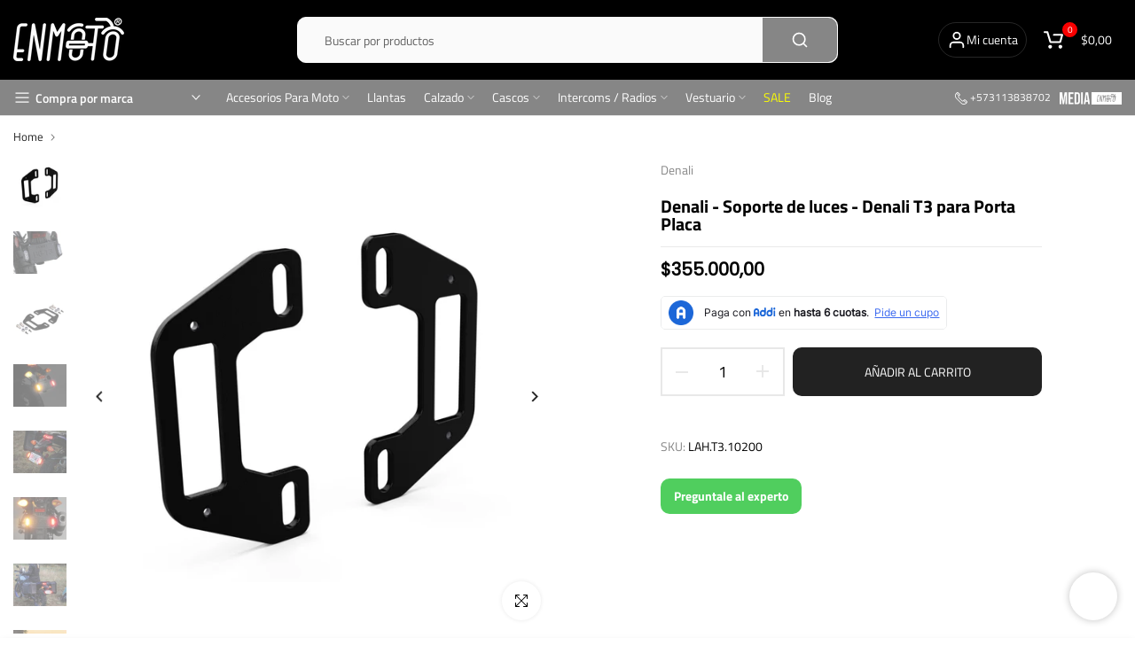

--- FILE ---
content_type: text/html; charset=utf-8
request_url: https://enmoto.co/?section_id=mini_cart
body_size: 12674
content:
<div id="shopify-section-mini_cart" class="shopify-section t4s_tp_cdt t4s_tp_tab">
    
<svg class="t4s-d-none">
<symbol id="icon-cart-remove" viewBox="0 0 24 24" stroke="currentColor" fill="none" stroke-linecap="round" stroke-linejoin="round">
  <polyline points="3 6 5 6 21 6"></polyline><path d="M19 6v14a2 2 0 0 1-2 2H7a2 2 0 0 1-2-2V6m3 0V4a2 2 0 0 1 2-2h4a2 2 0 0 1 2 2v2"></path><line x1="10" y1="11" x2="10" y2="17"></line><line x1="14" y1="11" x2="14" y2="17"></line>
</symbol>
<symbol id="icon-cart-edit" viewBox="0 0 24 24" stroke="currentColor" fill="none" stroke-linecap="round" stroke-linejoin="round">
  <path d="M11 4H4a2 2 0 0 0-2 2v14a2 2 0 0 0 2 2h14a2 2 0 0 0 2-2v-7"></path><path d="M18.5 2.5a2.121 2.121 0 0 1 3 3L12 15l-4 1 1-4 9.5-9.5z"></path>
</symbol>
<symbol id="icon-cart-tag" viewBox="0 0 448 512">
  <path d="M48 32H197.5C214.5 32 230.7 38.74 242.7 50.75L418.7 226.7C443.7 251.7 443.7 292.3 418.7 317.3L285.3 450.7C260.3 475.7 219.7 475.7 194.7 450.7L18.75 274.7C6.743 262.7 0 246.5 0 229.5V80C0 53.49 21.49 32 48 32L48 32zM112 176C129.7 176 144 161.7 144 144C144 126.3 129.7 112 112 112C94.33 112 80 126.3 80 144C80 161.7 94.33 176 112 176z"/>
</symbol>
<symbol id="icon-cart-spinner" viewBox="0 0 66 66">
  <circle class="t4s-path" fill="none" stroke-width="6" cx="33" cy="33" r="30"></circle>
</symbol>
<symbol id="icon-cart-check" viewBox="0 0 448 512">
  <path d="M443.3 100.7C449.6 106.9 449.6 117.1 443.3 123.3L171.3 395.3C165.1 401.6 154.9 401.6 148.7 395.3L4.686 251.3C-1.562 245.1-1.562 234.9 4.686 228.7C10.93 222.4 21.06 222.4 27.31 228.7L160 361.4L420.7 100.7C426.9 94.44 437.1 94.44 443.3 100.7H443.3z"/>
</symbol>
<symbol id="icon-cart-selected" viewBox="0 0 24 24">
<path d="M9 20l-7-7 3-3 4 4L19 4l3 3z"></path>
</symbol>
</svg><div class="t4s-drawer__header">
    <span data-cart-tab-title>Carrito</span>
    <button class="t4s-drawer__close" data-drawer-close aria-label="Cerrar Carrito">
      <svg class="t4s-iconsvg-close" xmlns="http://www.w3.org/2000/svg" viewBox="0 0 24 24" fill="none" stroke="currentColor" stroke-width="2" stroke-linecap="round" stroke-linejoin="round" class="feather feather-x"><line x1="18" y1="6" x2="6" y2="18"></line><line x1="6" y1="6" x2="18" y2="18"></line></svg>
    </button>
  </div>

  <div class="t4s-drawer__tabs-list t4s-minicart-tabs-list" data-tab-cart-wrap><button type="button" data-tab-cart-item class="t4s-drawer__tabs-item t4s-minicart-tabs-item " data-title="Mejor vendido ">
                  <svg xmlns="http://www.w3.org/2000/svg" width="24" height="24" viewBox="0 0 24 24" fill="none" stroke="currentColor" stroke-width="2" stroke-linecap="round" stroke-linejoin="round" class="feather feather-zap"><polygon points="13 2 3 14 12 14 11 22 21 10 12 10 13 2"></polygon></svg>
              </button><button type="button" data-tab-cart-item class="t4s-drawer__tabs-item t4s-minicart-tabs-item " data-title="Visitado ">
                  <svg xmlns="http://www.w3.org/2000/svg" width="24" height="24" viewBox="0 0 24 24" fill="none" stroke="currentColor" stroke-width="2" stroke-linecap="round" stroke-linejoin="round" class="feather feather-eye"><path d="M1 12s4-8 11-8 11 8 11 8-4 8-11 8-11-8-11-8z"></path><circle cx="12" cy="12" r="3"></circle></svg>
              </button><button type="button" data-is-tab-cart data-tab-cart-item class="t4s-drawer__tabs-item t4s-minicart-tabs-item is--active" data-title="Carrito">
                  <svg xmlns="http://www.w3.org/2000/svg" width="24" height="24" viewBox="0 0 24 24" fill="none" stroke="currentColor" stroke-width="2" stroke-linecap="round" stroke-linejoin="round" class="feather feather-shopping-bag"><path d="M6 2L3 6v14a2 2 0 0 0 2 2h14a2 2 0 0 0 2-2V6l-3-4z"></path><line x1="3" y1="6" x2="21" y2="6"></line><path d="M16 10a4 4 0 0 1-8 0"></path></svg>
              </button></div>

<div id="t4s-tab-bestseller" data-cart-tab-content class="t4s-minicart-tabs-item-wrap" aria-hidden="true"> 
            <div class="t4s-minicart-tabs-item-content t4s-current-scrollbar t4s-list-products-bestseller t4s_cover t4s_position_8 t4s_ratioadapt" data-t4s-scroll-me>
                
<div class="t4s-row t4s-space-item-inner t4s-widget__pr">
	<div class="t4s-col-item t4s-widget_img_pr"><a class="t4s-d-block t4s-pr t4s-oh t4s_ratio" href="/products/accesorio-luz-led-blanca"style="--aspect-ratioapt: 1.3333333333333333">
				<img data-main-img-change class="lazyloadt4s" data-src="//enmoto.co/cdn/shop/products/LED-002-WH.Image-1.jpg?v=1589853994&width=1" data-widths="[100,200,400,600,700,800,900,1000,1200,1400,1600]" data-optimumx="2" data-sizes="auto" src="[data-uri]" width="2000" height="1500" alt="Barkbusters - Accesorio - Luz LED Blanca (posición)">
				<span class="lazyloadt4s-loader is-bg-img" style="background: url(//enmoto.co/cdn/shop/products/LED-002-WH.Image-1.jpg?v=1589853994&width=1);"></span>
			</a></div>
	<div class="t4s-col-item t4s-col t4s-widget_if_pr">
		
		<a href="/products/accesorio-luz-led-blanca" class="t4s-d-block t4s-widget__pr-title">Barkbusters - Accesorio - Luz LED Blanca (posición)</a>

    
    
    
    
<div class="t4s-widget__pr-price"data-pr-price data-product-price>$333.000,00
</div><script type='application/json' class='wcp_json_32023913857077 wcp_json_4569096552501 wcp_json' id='wcp_json_4569096552501' >


{"id":4569096552501,"title":"Barkbusters - Accesorio - Luz LED Blanca (posición)","handle":"accesorio-luz-led-blanca","description":"\u003cp\u003e\u003cb\u003e\u003cimg alt=\"\" src=\"https:\/\/cdn.shopify.com\/s\/files\/1\/0297\/3981\/0869\/files\/LOGOBARKBUSTERS_480x480.png?v=1613170100\" data-mce-fragment=\"1\" data-mce-src=\"https:\/\/cdn.shopify.com\/s\/files\/1\/0297\/3981\/0869\/files\/LOGOBARKBUSTERS_480x480.png?v=1613170100\" data-mce-selected=\"1\"\u003e\u003c\/b\u003e\u003c\/p\u003e\n\u003cp\u003e\u003cb\u003ePara usar en:\u003c\/b\u003e\u003cbr\u003eProtecciones Barkbusters JET. \u003cbr\u003eProtecciones Barkbusters VPS. \u003cbr\u003eProtecciones Barkbusters STORM.\u003cbr\u003e\u003cbr\u003e\u003c\/p\u003e\n\u003cul\u003e\n\u003cli\u003eLuz blanca LED - Posición (juego de 2)\u003c\/li\u003e\n\u003cli\u003eAumenta tu visibilidad para otros usuarios de la carretera.\u003c\/li\u003e\n\u003cli\u003eEn los protectores\u003cstrong\u003e JET\u003c\/strong\u003e, sólo se puede colocar en la superficie superior.\u003c\/li\u003e\n\u003cli\u003eEn los protectores \u003cstrong\u003eVPS\u003c\/strong\u003e y \u003cstrong\u003eSTORM\u003c\/strong\u003e, puede colocar en la superficie superior y\/o inferior.\u003c\/li\u003e\n\u003cli\u003eHomologado E Mark como luz de posición.\u003c\/li\u003e\n\u003cli\u003e15 LEDs súper brillantes por luz.\u003c\/li\u003e\n\u003cli\u003eBajo consumo de energía.\u003c\/li\u003e\n\u003c\/ul\u003e\n\u003cbr\u003e","published_at":"2020-05-24T20:59:23-05:00","created_at":"2020-05-18T20:53:09-05:00","vendor":"Barkbusters","type":"","tags":["Accesorios","Accesorios Barkbusters","Accesorios Moto","Accesorios Motocicleta","Barkbusters","Direccional","Hand Guards","Hand Savers","Led","Led Blanco","Luz de posición","Luz indicadora","Storm","VPS"],"price":33300000,"price_min":33300000,"price_max":33300000,"available":true,"price_varies":false,"compare_at_price":null,"compare_at_price_min":0,"compare_at_price_max":0,"compare_at_price_varies":false,"variants":[{"id":32023913857077,"title":"Default Title","option1":"Default Title","option2":null,"option3":null,"sku":"LED-002-02-WH","requires_shipping":true,"taxable":true,"featured_image":null,"available":true,"name":"Barkbusters - Accesorio - Luz LED Blanca (posición)","public_title":null,"options":["Default Title"],"price":33300000,"weight":0,"compare_at_price":null,"inventory_management":"shopify","barcode":"0722301243671","requires_selling_plan":false,"selling_plan_allocations":[]}],"images":["\/\/enmoto.co\/cdn\/shop\/products\/LED-002-WH.Image-1.jpg?v=1589853994","\/\/enmoto.co\/cdn\/shop\/products\/LED-SET.Image-2.jpg?v=1589853997","\/\/enmoto.co\/cdn\/shop\/products\/LED-002-WH-STM-003-BK.jpg?v=1589854001","\/\/enmoto.co\/cdn\/shop\/products\/638.jpg?v=1589854003","\/\/enmoto.co\/cdn\/shop\/products\/639.jpg?v=1589854005","\/\/enmoto.co\/cdn\/shop\/products\/640.jpg?v=1589854008","\/\/enmoto.co\/cdn\/shop\/products\/644.jpg?v=1589854010"],"featured_image":"\/\/enmoto.co\/cdn\/shop\/products\/LED-002-WH.Image-1.jpg?v=1589853994","options":["Title"],"media":[{"alt":null,"id":7188575256629,"position":1,"preview_image":{"aspect_ratio":1.333,"height":1500,"width":2000,"src":"\/\/enmoto.co\/cdn\/shop\/products\/LED-002-WH.Image-1.jpg?v=1589853994"},"aspect_ratio":1.333,"height":1500,"media_type":"image","src":"\/\/enmoto.co\/cdn\/shop\/products\/LED-002-WH.Image-1.jpg?v=1589853994","width":2000},{"alt":null,"id":7188575748149,"position":2,"preview_image":{"aspect_ratio":1.333,"height":2736,"width":3648,"src":"\/\/enmoto.co\/cdn\/shop\/products\/LED-SET.Image-2.jpg?v=1589853997"},"aspect_ratio":1.333,"height":2736,"media_type":"image","src":"\/\/enmoto.co\/cdn\/shop\/products\/LED-SET.Image-2.jpg?v=1589853997","width":3648},{"alt":null,"id":7188575977525,"position":3,"preview_image":{"aspect_ratio":1.918,"height":2510,"width":4815,"src":"\/\/enmoto.co\/cdn\/shop\/products\/LED-002-WH-STM-003-BK.jpg?v=1589854001"},"aspect_ratio":1.918,"height":2510,"media_type":"image","src":"\/\/enmoto.co\/cdn\/shop\/products\/LED-002-WH-STM-003-BK.jpg?v=1589854001","width":4815},{"alt":null,"id":7188576206901,"position":4,"preview_image":{"aspect_ratio":1.333,"height":600,"width":800,"src":"\/\/enmoto.co\/cdn\/shop\/products\/638.jpg?v=1589854003"},"aspect_ratio":1.333,"height":600,"media_type":"image","src":"\/\/enmoto.co\/cdn\/shop\/products\/638.jpg?v=1589854003","width":800},{"alt":null,"id":7188576403509,"position":5,"preview_image":{"aspect_ratio":1.333,"height":600,"width":800,"src":"\/\/enmoto.co\/cdn\/shop\/products\/639.jpg?v=1589854005"},"aspect_ratio":1.333,"height":600,"media_type":"image","src":"\/\/enmoto.co\/cdn\/shop\/products\/639.jpg?v=1589854005","width":800},{"alt":null,"id":7188576829493,"position":6,"preview_image":{"aspect_ratio":0.921,"height":869,"width":800,"src":"\/\/enmoto.co\/cdn\/shop\/products\/640.jpg?v=1589854008"},"aspect_ratio":0.921,"height":869,"media_type":"image","src":"\/\/enmoto.co\/cdn\/shop\/products\/640.jpg?v=1589854008","width":800},{"alt":null,"id":7188576993333,"position":7,"preview_image":{"aspect_ratio":1.5,"height":800,"width":1200,"src":"\/\/enmoto.co\/cdn\/shop\/products\/644.jpg?v=1589854010"},"aspect_ratio":1.5,"height":800,"media_type":"image","src":"\/\/enmoto.co\/cdn\/shop\/products\/644.jpg?v=1589854010","width":1200}],"requires_selling_plan":false,"selling_plan_groups":[],"content":"\u003cp\u003e\u003cb\u003e\u003cimg alt=\"\" src=\"https:\/\/cdn.shopify.com\/s\/files\/1\/0297\/3981\/0869\/files\/LOGOBARKBUSTERS_480x480.png?v=1613170100\" data-mce-fragment=\"1\" data-mce-src=\"https:\/\/cdn.shopify.com\/s\/files\/1\/0297\/3981\/0869\/files\/LOGOBARKBUSTERS_480x480.png?v=1613170100\" data-mce-selected=\"1\"\u003e\u003c\/b\u003e\u003c\/p\u003e\n\u003cp\u003e\u003cb\u003ePara usar en:\u003c\/b\u003e\u003cbr\u003eProtecciones Barkbusters JET. \u003cbr\u003eProtecciones Barkbusters VPS. \u003cbr\u003eProtecciones Barkbusters STORM.\u003cbr\u003e\u003cbr\u003e\u003c\/p\u003e\n\u003cul\u003e\n\u003cli\u003eLuz blanca LED - Posición (juego de 2)\u003c\/li\u003e\n\u003cli\u003eAumenta tu visibilidad para otros usuarios de la carretera.\u003c\/li\u003e\n\u003cli\u003eEn los protectores\u003cstrong\u003e JET\u003c\/strong\u003e, sólo se puede colocar en la superficie superior.\u003c\/li\u003e\n\u003cli\u003eEn los protectores \u003cstrong\u003eVPS\u003c\/strong\u003e y \u003cstrong\u003eSTORM\u003c\/strong\u003e, puede colocar en la superficie superior y\/o inferior.\u003c\/li\u003e\n\u003cli\u003eHomologado E Mark como luz de posición.\u003c\/li\u003e\n\u003cli\u003e15 LEDs súper brillantes por luz.\u003c\/li\u003e\n\u003cli\u003eBajo consumo de energía.\u003c\/li\u003e\n\u003c\/ul\u003e\n\u003cbr\u003e"}
</script>
	</div>
</div>
<div class="t4s-row t4s-space-item-inner t4s-widget__pr">
	<div class="t4s-col-item t4s-widget_img_pr"><a class="t4s-d-block t4s-pr t4s-oh t4s_ratio" href="/products/kit-bhg-046"style="--aspect-ratioapt: 1.5">
				<img data-main-img-change class="lazyloadt4s" data-src="//enmoto.co/cdn/shop/products/BHG-046-NP.jpg?v=1589854204&width=1" data-widths="[100,200,400,600,700,800,900,1000,1200,1400,1600]" data-optimumx="2" data-sizes="auto" src="[data-uri]" width="1200" height="800" alt="Barkbusters - Kit BHG-046 para HONDA CB500X (13-15) NC700X/NC750X/XL1000V/VFR1200X Crosstourer (non-DCT)(-16) KAWA KLZ1000 Versys (-14) SUZUKI DL650/650XT V-STROM (15-) DL1000 V-STROM (02-19) 22mm">
				<span class="lazyloadt4s-loader is-bg-img" style="background: url(//enmoto.co/cdn/shop/products/BHG-046-NP.jpg?v=1589854204&width=1);"></span>
			</a></div>
	<div class="t4s-col-item t4s-col t4s-widget_if_pr">
		
		<a href="/products/kit-bhg-046" class="t4s-d-block t4s-widget__pr-title">Barkbusters - Kit BHG-046 para HONDA CB500X (13-15) NC700X/NC750X/XL1000V/VFR1200X Crosstourer (non-DCT)(-16) KAWA KLZ1000 Versys (-14) SUZUKI DL650/650XT V-STROM (15-) DL1000 V-STROM (02-19) 22mm</a>

    
    
    
    
<div class="t4s-widget__pr-price"data-pr-price data-product-price>$570.000,00
</div><script type='application/json' class='wcp_json_32023913070645 wcp_json_4569096060981 wcp_json' id='wcp_json_4569096060981' >


{"id":4569096060981,"title":"Barkbusters - Kit BHG-046 para HONDA CB500X (13-15) NC700X\/NC750X\/XL1000V\/VFR1200X Crosstourer (non-DCT)(-16) KAWA KLZ1000 Versys (-14) SUZUKI DL650\/650XT V-STROM (15-) DL1000 V-STROM (02-19) 22mm","handle":"kit-bhg-046","description":"\u003cp\u003e\u003cb\u003e\u003cimg alt=\"\" src=\"https:\/\/cdn.shopify.com\/s\/files\/1\/0297\/3981\/0869\/files\/LOGOBARKBUSTERS_480x480.png?v=1613170100\" data-mce-fragment=\"1\" data-mce-src=\"https:\/\/cdn.shopify.com\/s\/files\/1\/0297\/3981\/0869\/files\/LOGOBARKBUSTERS_480x480.png?v=1613170100\" data-mce-selected=\"1\"\u003e\u003c\/b\u003e\u003c\/p\u003e\n\u003cp\u003e\u003cb\u003ePara usar en:\u003c\/b\u003e\u003cbr\u003e\u003c\/p\u003e\n\u003cp\u003e\u003cspan\u003eHONDA CB500X ('13 - '15)\u003c\/span\u003e\u003cbr\u003e\u003cspan\u003eHONDA NC700X (DCT \u0026amp; non-DCT)\u003c\/span\u003e\u003cbr\u003e\u003cspan\u003eHONDA NC750X (DCT \u0026amp; non-DCT)\u003c\/span\u003e\u003cbr\u003e\u003cspan\u003eHONDA XL1000V Varadero (todas)\u003c\/span\u003e\u003cbr\u003e\u003cspan\u003eHONDA VFR1200X Crosstourer (non-DCT) - hasta '16\u003c\/span\u003e\u003cbr\u003e\u003cspan\u003eKAWASAKI KLZ1000 Versys (hasta '14)\u003c\/span\u003e\u003cbr\u003e\u003cspan\u003eSUZUKI DL650 V-STROM\u003c\/span\u003e\u003cbr\u003e\u003cspan\u003eSUZUKI DL650XT V-STROM ('15 en adelante)\u003c\/span\u003e\u003cbr\u003e\u003cspan\u003eSUZUKI DL1000 V-STROM ('02-'19) manubrio 22mm\u003c\/span\u003e\u003cbr\u003e\u003cbr\u003e\u003c\/p\u003e\n\u003cp\u003e \u003c\/p\u003e\n\u003cul\u003e\n\u003cli\u003eHECHO EN AUSTRALIA \u003cspan data-mce-fragment=\"1\"\u003e – \u003c\/span\u003e\u003cstrong data-mce-fragment=\"1\"\u003e\u003cem data-mce-fragment=\"1\"\u003e“Aussie Made Aussie Tough”\u003c\/em\u003e\u003c\/strong\u003e\n\u003c\/li\u003e\n\u003cli\u003eDiseñado específicamente para \u003cstrong\u003eSUZUKI DL650 V-Strom, DL650XT V-Strom ('15 en adelante), DL1000 V-Strom ('02 -'19) manillar de 22 mm, HONDA NC700X \/ NC750X, HONDA XL1000V Varadero \u003c\/strong\u003e(todas)\u003cstrong\u003e, HONDA VFR1200X Crosstourer (no DCT) hasta '16, HONDA CB500X ('13 -'15), KAWASAKI KLZ1000 Versys (hasta '14)\u003c\/strong\u003e con especificaciones OEM (equipos originales).\u003c\/li\u003e\n\u003cli\u003eDos puntos de montaje aseguran la cobertura completa con el diseño de aluminio.\u003c\/li\u003e\n\u003cli\u003eAlma de aluminio tratado térmicamente para mayor resistencia y protección contra impactos.\u003c\/li\u003e\n\u003cli\u003eFácil instalación.\u003c\/li\u003e\n\u003cli\u003ePesos de manillar incluídos.\u003c\/li\u003e\n\u003cli\u003eSolo kit de hardware (Sin protecciones de plástico).\u003c\/li\u003e\n\u003cli\u003eCompatible con protectores \u003cstrong\u003eJET\u003c\/strong\u003e, \u003cstrong\u003eVPS\u003c\/strong\u003e, \u003cstrong\u003eSTORM\u003c\/strong\u003e o \u003cstrong\u003eCARBON\u003c\/strong\u003e (cada uno se vende por separado).\u003c\/li\u003e\n\u003c\/ul\u003e\n\u003cbr\u003e","published_at":"2020-05-24T21:05:06-05:00","created_at":"2020-05-18T20:53:00-05:00","vendor":"Barkbusters","type":"","tags":["Accesorios","Accesorios Moto","Accesorios Motocicleta","Barkbusters","DL1000XT V-Strom","DL650XT V-Strom","Hand Guards","Hand Savers","Honda","HONDA CB500X","HONDA NC700X","HONDA VFR1200X Crosstourer","HONDA XL1000V Varadero","Kawasaki","KAWASAKI KLZ1000 Versys","Kits Hardware Específicos","Suzuki","Yamaha"],"price":57000000,"price_min":57000000,"price_max":57000000,"available":false,"price_varies":false,"compare_at_price":null,"compare_at_price_min":0,"compare_at_price_max":0,"compare_at_price_varies":false,"variants":[{"id":32023913070645,"title":"Default Title","option1":"Default Title","option2":null,"option3":null,"sku":"BHG-046-04-NP","requires_shipping":true,"taxable":true,"featured_image":null,"available":false,"name":"Barkbusters - Kit BHG-046 para HONDA CB500X (13-15) NC700X\/NC750X\/XL1000V\/VFR1200X Crosstourer (non-DCT)(-16) KAWA KLZ1000 Versys (-14) SUZUKI DL650\/650XT V-STROM (15-) DL1000 V-STROM (02-19) 22mm","public_title":null,"options":["Default Title"],"price":57000000,"weight":0,"compare_at_price":null,"inventory_management":"shopify","barcode":"0722301243008","requires_selling_plan":false,"selling_plan_allocations":[]}],"images":["\/\/enmoto.co\/cdn\/shop\/products\/BHG-046-NP.jpg?v=1589854204","\/\/enmoto.co\/cdn\/shop\/products\/669.jpg?v=1589854206","\/\/enmoto.co\/cdn\/shop\/products\/668.jpg?v=1589854209","\/\/enmoto.co\/cdn\/shop\/products\/667.jpg?v=1589854211","\/\/enmoto.co\/cdn\/shop\/products\/666.jpg?v=1589854213","\/\/enmoto.co\/cdn\/shop\/products\/665.jpg?v=1589854216","\/\/enmoto.co\/cdn\/shop\/products\/173.png?v=1589854218"],"featured_image":"\/\/enmoto.co\/cdn\/shop\/products\/BHG-046-NP.jpg?v=1589854204","options":["Title"],"media":[{"alt":null,"id":7188599636021,"position":1,"preview_image":{"aspect_ratio":1.5,"height":800,"width":1200,"src":"\/\/enmoto.co\/cdn\/shop\/products\/BHG-046-NP.jpg?v=1589854204"},"aspect_ratio":1.5,"height":800,"media_type":"image","src":"\/\/enmoto.co\/cdn\/shop\/products\/BHG-046-NP.jpg?v=1589854204","width":1200},{"alt":null,"id":7188599799861,"position":2,"preview_image":{"aspect_ratio":1.502,"height":799,"width":1200,"src":"\/\/enmoto.co\/cdn\/shop\/products\/669.jpg?v=1589854206"},"aspect_ratio":1.502,"height":799,"media_type":"image","src":"\/\/enmoto.co\/cdn\/shop\/products\/669.jpg?v=1589854206","width":1200},{"alt":null,"id":7188599996469,"position":3,"preview_image":{"aspect_ratio":1.5,"height":800,"width":1200,"src":"\/\/enmoto.co\/cdn\/shop\/products\/668.jpg?v=1589854209"},"aspect_ratio":1.5,"height":800,"media_type":"image","src":"\/\/enmoto.co\/cdn\/shop\/products\/668.jpg?v=1589854209","width":1200},{"alt":null,"id":7188600717365,"position":4,"preview_image":{"aspect_ratio":1.5,"height":800,"width":1200,"src":"\/\/enmoto.co\/cdn\/shop\/products\/667.jpg?v=1589854211"},"aspect_ratio":1.5,"height":800,"media_type":"image","src":"\/\/enmoto.co\/cdn\/shop\/products\/667.jpg?v=1589854211","width":1200},{"alt":null,"id":7188600913973,"position":5,"preview_image":{"aspect_ratio":1.502,"height":799,"width":1200,"src":"\/\/enmoto.co\/cdn\/shop\/products\/666.jpg?v=1589854213"},"aspect_ratio":1.502,"height":799,"media_type":"image","src":"\/\/enmoto.co\/cdn\/shop\/products\/666.jpg?v=1589854213","width":1200},{"alt":null,"id":7188601110581,"position":6,"preview_image":{"aspect_ratio":1.5,"height":800,"width":1200,"src":"\/\/enmoto.co\/cdn\/shop\/products\/665.jpg?v=1589854216"},"aspect_ratio":1.5,"height":800,"media_type":"image","src":"\/\/enmoto.co\/cdn\/shop\/products\/665.jpg?v=1589854216","width":1200},{"alt":null,"id":7188601307189,"position":7,"preview_image":{"aspect_ratio":1.333,"height":600,"width":800,"src":"\/\/enmoto.co\/cdn\/shop\/products\/173.png?v=1589854218"},"aspect_ratio":1.333,"height":600,"media_type":"image","src":"\/\/enmoto.co\/cdn\/shop\/products\/173.png?v=1589854218","width":800}],"requires_selling_plan":false,"selling_plan_groups":[],"content":"\u003cp\u003e\u003cb\u003e\u003cimg alt=\"\" src=\"https:\/\/cdn.shopify.com\/s\/files\/1\/0297\/3981\/0869\/files\/LOGOBARKBUSTERS_480x480.png?v=1613170100\" data-mce-fragment=\"1\" data-mce-src=\"https:\/\/cdn.shopify.com\/s\/files\/1\/0297\/3981\/0869\/files\/LOGOBARKBUSTERS_480x480.png?v=1613170100\" data-mce-selected=\"1\"\u003e\u003c\/b\u003e\u003c\/p\u003e\n\u003cp\u003e\u003cb\u003ePara usar en:\u003c\/b\u003e\u003cbr\u003e\u003c\/p\u003e\n\u003cp\u003e\u003cspan\u003eHONDA CB500X ('13 - '15)\u003c\/span\u003e\u003cbr\u003e\u003cspan\u003eHONDA NC700X (DCT \u0026amp; non-DCT)\u003c\/span\u003e\u003cbr\u003e\u003cspan\u003eHONDA NC750X (DCT \u0026amp; non-DCT)\u003c\/span\u003e\u003cbr\u003e\u003cspan\u003eHONDA XL1000V Varadero (todas)\u003c\/span\u003e\u003cbr\u003e\u003cspan\u003eHONDA VFR1200X Crosstourer (non-DCT) - hasta '16\u003c\/span\u003e\u003cbr\u003e\u003cspan\u003eKAWASAKI KLZ1000 Versys (hasta '14)\u003c\/span\u003e\u003cbr\u003e\u003cspan\u003eSUZUKI DL650 V-STROM\u003c\/span\u003e\u003cbr\u003e\u003cspan\u003eSUZUKI DL650XT V-STROM ('15 en adelante)\u003c\/span\u003e\u003cbr\u003e\u003cspan\u003eSUZUKI DL1000 V-STROM ('02-'19) manubrio 22mm\u003c\/span\u003e\u003cbr\u003e\u003cbr\u003e\u003c\/p\u003e\n\u003cp\u003e \u003c\/p\u003e\n\u003cul\u003e\n\u003cli\u003eHECHO EN AUSTRALIA \u003cspan data-mce-fragment=\"1\"\u003e – \u003c\/span\u003e\u003cstrong data-mce-fragment=\"1\"\u003e\u003cem data-mce-fragment=\"1\"\u003e“Aussie Made Aussie Tough”\u003c\/em\u003e\u003c\/strong\u003e\n\u003c\/li\u003e\n\u003cli\u003eDiseñado específicamente para \u003cstrong\u003eSUZUKI DL650 V-Strom, DL650XT V-Strom ('15 en adelante), DL1000 V-Strom ('02 -'19) manillar de 22 mm, HONDA NC700X \/ NC750X, HONDA XL1000V Varadero \u003c\/strong\u003e(todas)\u003cstrong\u003e, HONDA VFR1200X Crosstourer (no DCT) hasta '16, HONDA CB500X ('13 -'15), KAWASAKI KLZ1000 Versys (hasta '14)\u003c\/strong\u003e con especificaciones OEM (equipos originales).\u003c\/li\u003e\n\u003cli\u003eDos puntos de montaje aseguran la cobertura completa con el diseño de aluminio.\u003c\/li\u003e\n\u003cli\u003eAlma de aluminio tratado térmicamente para mayor resistencia y protección contra impactos.\u003c\/li\u003e\n\u003cli\u003eFácil instalación.\u003c\/li\u003e\n\u003cli\u003ePesos de manillar incluídos.\u003c\/li\u003e\n\u003cli\u003eSolo kit de hardware (Sin protecciones de plástico).\u003c\/li\u003e\n\u003cli\u003eCompatible con protectores \u003cstrong\u003eJET\u003c\/strong\u003e, \u003cstrong\u003eVPS\u003c\/strong\u003e, \u003cstrong\u003eSTORM\u003c\/strong\u003e o \u003cstrong\u003eCARBON\u003c\/strong\u003e (cada uno se vende por separado).\u003c\/li\u003e\n\u003c\/ul\u003e\n\u003cbr\u003e"}
</script>
	</div>
</div>
<div class="t4s-row t4s-space-item-inner t4s-widget__pr">
	<div class="t4s-col-item t4s-widget_img_pr"><a class="t4s-d-block t4s-pr t4s-oh t4s_ratio" href="/products/barkbusters-kit-bhg-084-para-ktm-390-adventure-20-royal-enfield-himalayan-16-yamaha-xt660r-04-bajaj-dominar-400"style="--aspect-ratioapt: 1.5">
				<img data-main-img-change class="lazyloadt4s" data-src="//enmoto.co/cdn/shop/products/BHG-084HardwareKit.jpg?v=1610387966&width=1" data-widths="[100,200,400,600,700,800,900,1000,1200,1400,1600]" data-optimumx="2" data-sizes="auto" src="[data-uri]" width="1500" height="1000" alt="Barkbusters - Kit BHG-084 para KTM 390 ADVENTURE (&#39;20-) ROYAL ENFIELD Himalayan (&#39;16-&#39;21) YAMAHA XT660R (&#39;04-) BAJAJ Dominar 400">
				<span class="lazyloadt4s-loader is-bg-img" style="background: url(//enmoto.co/cdn/shop/products/BHG-084HardwareKit.jpg?v=1610387966&width=1);"></span>
			</a></div>
	<div class="t4s-col-item t4s-col t4s-widget_if_pr">
		
		<a href="/products/barkbusters-kit-bhg-084-para-ktm-390-adventure-20-royal-enfield-himalayan-16-yamaha-xt660r-04-bajaj-dominar-400" class="t4s-d-block t4s-widget__pr-title">Barkbusters - Kit BHG-084 para KTM 390 ADVENTURE ('20-) ROYAL ENFIELD Himalayan ('16-'21) YAMAHA XT660R ('04-) BAJAJ Dominar 400</a>

    
    
    
    
<div class="t4s-widget__pr-price"data-pr-price data-product-price>$538.000,00
</div><script type='application/json' class='wcp_json_33398304636981 wcp_json_5016690950197 wcp_json' id='wcp_json_5016690950197' >


{"id":5016690950197,"title":"Barkbusters - Kit BHG-084 para KTM 390 ADVENTURE ('20-) ROYAL ENFIELD Himalayan ('16-'21) YAMAHA XT660R ('04-) BAJAJ Dominar 400","handle":"barkbusters-kit-bhg-084-para-ktm-390-adventure-20-royal-enfield-himalayan-16-yamaha-xt660r-04-bajaj-dominar-400","description":"\u003cp\u003e\u003cb\u003e\u003cimg alt=\"\" src=\"https:\/\/cdn.shopify.com\/s\/files\/1\/0297\/3981\/0869\/files\/LOGOBARKBUSTERS_480x480.png?v=1613170100\" data-mce-fragment=\"1\"\u003e\u003c\/b\u003e\u003c\/p\u003e\n\u003cp\u003e\u003cb\u003ePara usar en:\u003c\/b\u003e\u003c\/p\u003e\n\u003cp\u003e\u003cspan\u003eKTM 390 ADVENTURE ('20 en adelante)\u003c\/span\u003e\u003cbr\u003e\u003cspan\u003eROYAL ENFIELD Himalayan ('16 - '21)\u003c\/span\u003e\u003cbr\u003e\u003cspan\u003eYAMAHA XT660R ('04 en adelante)\u003c\/span\u003e\u003cbr\u003e\u003cspan\u003eBAJAJ Dominar 400\u003c\/span\u003e\u003c\/p\u003e\n\u003cul\u003e\n\u003cli\u003eHECHO EN AUSTRALIA -\u003cstrong\u003e \"Aussie Made Aussie Tough\"\u003c\/strong\u003e\n\u003c\/li\u003e\n\u003cli\u003eDiseñado específicamente para la \u003cstrong\u003eKTM 390 ADVENTURE\u003c\/strong\u003e ('20 en adelante), \u003cstrong\u003eROYAL ENFIELD Himalayan\u003c\/strong\u003e ('16 - '21), \u003cstrong\u003eYAMAHA XT660R\u003c\/strong\u003e ('04 en adelante) y \u003cstrong\u003eBAJAJ Dominar 400\u003c\/strong\u003e con especificaciones OEM (equipos originales).\u003c\/li\u003e\n\u003cli\u003eDos puntos de montaje aseguran el diseño envolvente completo de aluminio.\u003c\/li\u003e\n\u003cli\u003eEstructura de aluminio tratado térmicamente para mayor resistencia y protección contra impactos.\u003c\/li\u003e\n\u003cli\u003eFácil instalación.\u003c\/li\u003e\n\u003cli\u003eSolo kit de hardware (SIN protectores de plástico).\u003c\/li\u003e\n\u003cli\u003eCompatible con protectores VPS, STORM o CARBON (cada uno se vende por separado).\u003c\/li\u003e\n\u003cli\u003e\u003cstrong\u003eNOTA: No es compatible con el manillar reforzado Royal Enfield.\u003c\/strong\u003e\u003c\/li\u003e\n\u003cli\u003e\n\u003cstrong\u003eNOTA: BAJAJ Dominar 400 ('20 en adelante) requiere dos pernos de cabeza plana M6x70mm.\u003c\/strong\u003e Código de pedido: R-M6X70FHCSZP (x2)\u003c\/li\u003e\n\u003cli\u003e\n\u003cstrong\u003eNOTA: HIMALAYAN (2016 a 2021)\u003c\/strong\u003e\u003cbr data-mce-fragment=\"1\"\u003ePara evitar que el guardamanos entre en contacto con el parabrisas cuando la dirección está totalmente bloqueada, es necesario colocar el parabrisas en la posición delantera.\u003c\/li\u003e\n\u003c\/ul\u003e","published_at":"2021-01-20T15:31:38-05:00","created_at":"2021-01-11T12:55:12-05:00","vendor":"Barkbusters","type":"","tags":["Accesorios","Accesorios Moto","Accesorios Motocicleta","Barkbusters","Dominar 400","Hand Savers","Kits Hardware Específicos","KTM","KTM 390 Adventure","NOSALE","Royal Enfield","Royal Enfield Himalayan","Yamaha","Yamaha XT660R"],"price":53800000,"price_min":53800000,"price_max":53800000,"available":true,"price_varies":false,"compare_at_price":null,"compare_at_price_min":0,"compare_at_price_max":0,"compare_at_price_varies":false,"variants":[{"id":33398304636981,"title":"Default Title","option1":"Default Title","option2":null,"option3":null,"sku":"BHG-084-00-NP","requires_shipping":true,"taxable":true,"featured_image":null,"available":true,"name":"Barkbusters - Kit BHG-084 para KTM 390 ADVENTURE ('20-) ROYAL ENFIELD Himalayan ('16-'21) YAMAHA XT660R ('04-) BAJAJ Dominar 400","public_title":null,"options":["Default Title"],"price":53800000,"weight":0,"compare_at_price":null,"inventory_management":"shopify","barcode":"0722301245231","requires_selling_plan":false,"selling_plan_allocations":[]}],"images":["\/\/enmoto.co\/cdn\/shop\/products\/BHG-084HardwareKit.jpg?v=1610387966","\/\/enmoto.co\/cdn\/shop\/products\/BHG-084withVPSBlack.jpg?v=1610387966","\/\/enmoto.co\/cdn\/shop\/products\/BHG-084withVPSWhite.2.jpg?v=1610387966","\/\/enmoto.co\/cdn\/shop\/products\/BHG-084withVPSWhite.jpg?v=1610387966","\/\/enmoto.co\/cdn\/shop\/products\/BHG-084withSTORM.jpg?v=1610387966","\/\/enmoto.co\/cdn\/shop\/products\/BHG-084HardwareKitEndBar.jpg?v=1610387966","\/\/enmoto.co\/cdn\/shop\/products\/BHG-084HardwareKitClamp.jpg?v=1610387966"],"featured_image":"\/\/enmoto.co\/cdn\/shop\/products\/BHG-084HardwareKit.jpg?v=1610387966","options":["Title"],"media":[{"alt":null,"id":14423270359093,"position":1,"preview_image":{"aspect_ratio":1.5,"height":1000,"width":1500,"src":"\/\/enmoto.co\/cdn\/shop\/products\/BHG-084HardwareKit.jpg?v=1610387966"},"aspect_ratio":1.5,"height":1000,"media_type":"image","src":"\/\/enmoto.co\/cdn\/shop\/products\/BHG-084HardwareKit.jpg?v=1610387966","width":1500},{"alt":null,"id":14423270195253,"position":2,"preview_image":{"aspect_ratio":1.5,"height":1000,"width":1500,"src":"\/\/enmoto.co\/cdn\/shop\/products\/BHG-084withVPSBlack.jpg?v=1610387966"},"aspect_ratio":1.5,"height":1000,"media_type":"image","src":"\/\/enmoto.co\/cdn\/shop\/products\/BHG-084withVPSBlack.jpg?v=1610387966","width":1500},{"alt":null,"id":14423270228021,"position":3,"preview_image":{"aspect_ratio":1.5,"height":1000,"width":1500,"src":"\/\/enmoto.co\/cdn\/shop\/products\/BHG-084withVPSWhite.2.jpg?v=1610387966"},"aspect_ratio":1.5,"height":1000,"media_type":"image","src":"\/\/enmoto.co\/cdn\/shop\/products\/BHG-084withVPSWhite.2.jpg?v=1610387966","width":1500},{"alt":null,"id":14423270260789,"position":4,"preview_image":{"aspect_ratio":1.5,"height":1000,"width":1500,"src":"\/\/enmoto.co\/cdn\/shop\/products\/BHG-084withVPSWhite.jpg?v=1610387966"},"aspect_ratio":1.5,"height":1000,"media_type":"image","src":"\/\/enmoto.co\/cdn\/shop\/products\/BHG-084withVPSWhite.jpg?v=1610387966","width":1500},{"alt":null,"id":14423270391861,"position":5,"preview_image":{"aspect_ratio":1.5,"height":1000,"width":1500,"src":"\/\/enmoto.co\/cdn\/shop\/products\/BHG-084withSTORM.jpg?v=1610387966"},"aspect_ratio":1.5,"height":1000,"media_type":"image","src":"\/\/enmoto.co\/cdn\/shop\/products\/BHG-084withSTORM.jpg?v=1610387966","width":1500},{"alt":null,"id":14423270326325,"position":6,"preview_image":{"aspect_ratio":1.507,"height":1000,"width":1507,"src":"\/\/enmoto.co\/cdn\/shop\/products\/BHG-084HardwareKitEndBar.jpg?v=1610387966"},"aspect_ratio":1.507,"height":1000,"media_type":"image","src":"\/\/enmoto.co\/cdn\/shop\/products\/BHG-084HardwareKitEndBar.jpg?v=1610387966","width":1507},{"alt":null,"id":14423270293557,"position":7,"preview_image":{"aspect_ratio":1.506,"height":1000,"width":1506,"src":"\/\/enmoto.co\/cdn\/shop\/products\/BHG-084HardwareKitClamp.jpg?v=1610387966"},"aspect_ratio":1.506,"height":1000,"media_type":"image","src":"\/\/enmoto.co\/cdn\/shop\/products\/BHG-084HardwareKitClamp.jpg?v=1610387966","width":1506}],"requires_selling_plan":false,"selling_plan_groups":[],"content":"\u003cp\u003e\u003cb\u003e\u003cimg alt=\"\" src=\"https:\/\/cdn.shopify.com\/s\/files\/1\/0297\/3981\/0869\/files\/LOGOBARKBUSTERS_480x480.png?v=1613170100\" data-mce-fragment=\"1\"\u003e\u003c\/b\u003e\u003c\/p\u003e\n\u003cp\u003e\u003cb\u003ePara usar en:\u003c\/b\u003e\u003c\/p\u003e\n\u003cp\u003e\u003cspan\u003eKTM 390 ADVENTURE ('20 en adelante)\u003c\/span\u003e\u003cbr\u003e\u003cspan\u003eROYAL ENFIELD Himalayan ('16 - '21)\u003c\/span\u003e\u003cbr\u003e\u003cspan\u003eYAMAHA XT660R ('04 en adelante)\u003c\/span\u003e\u003cbr\u003e\u003cspan\u003eBAJAJ Dominar 400\u003c\/span\u003e\u003c\/p\u003e\n\u003cul\u003e\n\u003cli\u003eHECHO EN AUSTRALIA -\u003cstrong\u003e \"Aussie Made Aussie Tough\"\u003c\/strong\u003e\n\u003c\/li\u003e\n\u003cli\u003eDiseñado específicamente para la \u003cstrong\u003eKTM 390 ADVENTURE\u003c\/strong\u003e ('20 en adelante), \u003cstrong\u003eROYAL ENFIELD Himalayan\u003c\/strong\u003e ('16 - '21), \u003cstrong\u003eYAMAHA XT660R\u003c\/strong\u003e ('04 en adelante) y \u003cstrong\u003eBAJAJ Dominar 400\u003c\/strong\u003e con especificaciones OEM (equipos originales).\u003c\/li\u003e\n\u003cli\u003eDos puntos de montaje aseguran el diseño envolvente completo de aluminio.\u003c\/li\u003e\n\u003cli\u003eEstructura de aluminio tratado térmicamente para mayor resistencia y protección contra impactos.\u003c\/li\u003e\n\u003cli\u003eFácil instalación.\u003c\/li\u003e\n\u003cli\u003eSolo kit de hardware (SIN protectores de plástico).\u003c\/li\u003e\n\u003cli\u003eCompatible con protectores VPS, STORM o CARBON (cada uno se vende por separado).\u003c\/li\u003e\n\u003cli\u003e\u003cstrong\u003eNOTA: No es compatible con el manillar reforzado Royal Enfield.\u003c\/strong\u003e\u003c\/li\u003e\n\u003cli\u003e\n\u003cstrong\u003eNOTA: BAJAJ Dominar 400 ('20 en adelante) requiere dos pernos de cabeza plana M6x70mm.\u003c\/strong\u003e Código de pedido: R-M6X70FHCSZP (x2)\u003c\/li\u003e\n\u003cli\u003e\n\u003cstrong\u003eNOTA: HIMALAYAN (2016 a 2021)\u003c\/strong\u003e\u003cbr data-mce-fragment=\"1\"\u003ePara evitar que el guardamanos entre en contacto con el parabrisas cuando la dirección está totalmente bloqueada, es necesario colocar el parabrisas en la posición delantera.\u003c\/li\u003e\n\u003c\/ul\u003e"}
</script>
	</div>
</div>
<div class="t4s-row t4s-space-item-inner t4s-widget__pr">
	<div class="t4s-col-item t4s-widget_img_pr"><a class="t4s-d-block t4s-pr t4s-oh t4s_ratio" href="/products/kit-blg-013-para-ducati-multistrada-1200-10-14"style="--aspect-ratioapt: 1.5">
				<img data-main-img-change class="lazyloadt4s" data-src="//enmoto.co/cdn/shop/products/BLG-013-NP.Image-1.jpg?v=1589854289&width=1" data-widths="[100,200,400,600,700,800,900,1000,1200,1400,1600]" data-optimumx="2" data-sizes="auto" src="[data-uri]" width="1200" height="800" alt="Barkbusters - Kit BLG-013 para DUCATI Multistrada 1200 (&#39;10-&#39;14)">
				<span class="lazyloadt4s-loader is-bg-img" style="background: url(//enmoto.co/cdn/shop/products/BLG-013-NP.Image-1.jpg?v=1589854289&width=1);"></span>
			</a></div>
	<div class="t4s-col-item t4s-col t4s-widget_if_pr">
		
		<a href="/products/kit-blg-013-para-ducati-multistrada-1200-10-14" class="t4s-d-block t4s-widget__pr-title">Barkbusters - Kit BLG-013 para DUCATI Multistrada 1200 ('10-'14)</a>

    
    
    
    
<div class="t4s-widget__pr-price"data-pr-price data-product-price>$687.000,00
</div><script type='application/json' class='wcp_json_32023918608437 wcp_json_4569098321973 wcp_json' id='wcp_json_4569098321973' >


{"id":4569098321973,"title":"Barkbusters - Kit BLG-013 para DUCATI Multistrada 1200 ('10-'14)","handle":"kit-blg-013-para-ducati-multistrada-1200-10-14","description":"\u003cp\u003e\u003cb\u003e\u003cimg alt=\"\" src=\"https:\/\/cdn.shopify.com\/s\/files\/1\/0297\/3981\/0869\/files\/LOGOBARKBUSTERS_480x480.png?v=1613170100\" data-mce-fragment=\"1\" data-mce-src=\"https:\/\/cdn.shopify.com\/s\/files\/1\/0297\/3981\/0869\/files\/LOGOBARKBUSTERS_480x480.png?v=1613170100\" data-mce-selected=\"1\"\u003e\u003c\/b\u003e\u003c\/p\u003e\n\u003cp\u003e\u003cb\u003ePara usar en:\u003c\/b\u003e\u003cbr\u003e\u003c\/p\u003e\n\u003cp\u003eDUCATI Multistrada 1200 ('10-'14)\u003c\/p\u003e\n\u003cp\u003e\u003cspan class=\"tlid-translation translation\" lang=\"es\"\u003e\u003cspan class=\"\" title=\"\"\u003eDiseñado específicamente para la DUCATI Multistrada 1200 ('10-'14) \u003c\/span\u003e\u003c\/span\u003econ partes OEM (equipo original del fabricante).\u003c\/p\u003e\n\u003cul\u003e\n\u003cli\u003eDos puntos de montaje aseguran la cobertura completa con el diseño de aluminio.\u003c\/li\u003e\n\u003cli\u003eSe integra perfectamente alrededor de los guardamanos y controles originales de Ducati.\u003c\/li\u003e\n\u003cli\u003eAlma de aluminio tratado térmicamente para mayor resistencia y protección contra impactos, pintado negro.\u003c\/li\u003e\n\u003cli\u003eFácil instalación.\u003c\/li\u003e\n\u003cli\u003eSolo kit de hardware (Sin protecciones de plástico).\u003c\/li\u003e\n\u003c\/ul\u003e\n\u003cbr\u003e\u003cbr\u003e","published_at":"2020-05-24T21:05:06-05:00","created_at":"2020-05-18T20:53:51-05:00","vendor":"Barkbusters","type":"","tags":["Accesorios","Accesorios Moto","Accesorios Motocicleta","Barkbusters","Ducati","Ducati Multistrada 1200","Hand Savers","Kits Hardware Específicos"],"price":68700000,"price_min":68700000,"price_max":68700000,"available":true,"price_varies":false,"compare_at_price":null,"compare_at_price_min":0,"compare_at_price_max":0,"compare_at_price_varies":false,"variants":[{"id":32023918608437,"title":"Default Title","option1":"Default Title","option2":null,"option3":null,"sku":"BLG-013-00-NP","requires_shipping":true,"taxable":true,"featured_image":null,"available":true,"name":"Barkbusters - Kit BLG-013 para DUCATI Multistrada 1200 ('10-'14)","public_title":null,"options":["Default Title"],"price":68700000,"weight":0,"compare_at_price":null,"inventory_management":"shopify","barcode":"0722301242278","requires_selling_plan":false,"selling_plan_allocations":[]}],"images":["\/\/enmoto.co\/cdn\/shop\/products\/BLG-013-NP.Image-1.jpg?v=1589854289","\/\/enmoto.co\/cdn\/shop\/products\/BLG-013-NP.Image-5.jpg?v=1589854291","\/\/enmoto.co\/cdn\/shop\/products\/BLG-013-NP.Image-4.jpg?v=1589854294","\/\/enmoto.co\/cdn\/shop\/products\/BLG-013-NP.Image-3.jpg?v=1589854296","\/\/enmoto.co\/cdn\/shop\/products\/BLG-013-NP.Image-2.jpg?v=1589854298"],"featured_image":"\/\/enmoto.co\/cdn\/shop\/products\/BLG-013-NP.Image-1.jpg?v=1589854289","options":["Title"],"media":[{"alt":null,"id":7188612415541,"position":1,"preview_image":{"aspect_ratio":1.5,"height":800,"width":1200,"src":"\/\/enmoto.co\/cdn\/shop\/products\/BLG-013-NP.Image-1.jpg?v=1589854289"},"aspect_ratio":1.5,"height":800,"media_type":"image","src":"\/\/enmoto.co\/cdn\/shop\/products\/BLG-013-NP.Image-1.jpg?v=1589854289","width":1200},{"alt":null,"id":7188612841525,"position":2,"preview_image":{"aspect_ratio":1.5,"height":800,"width":1200,"src":"\/\/enmoto.co\/cdn\/shop\/products\/BLG-013-NP.Image-5.jpg?v=1589854291"},"aspect_ratio":1.5,"height":800,"media_type":"image","src":"\/\/enmoto.co\/cdn\/shop\/products\/BLG-013-NP.Image-5.jpg?v=1589854291","width":1200},{"alt":null,"id":7188613136437,"position":3,"preview_image":{"aspect_ratio":1.5,"height":800,"width":1200,"src":"\/\/enmoto.co\/cdn\/shop\/products\/BLG-013-NP.Image-4.jpg?v=1589854294"},"aspect_ratio":1.5,"height":800,"media_type":"image","src":"\/\/enmoto.co\/cdn\/shop\/products\/BLG-013-NP.Image-4.jpg?v=1589854294","width":1200},{"alt":null,"id":7188613562421,"position":4,"preview_image":{"aspect_ratio":1.5,"height":800,"width":1200,"src":"\/\/enmoto.co\/cdn\/shop\/products\/BLG-013-NP.Image-3.jpg?v=1589854296"},"aspect_ratio":1.5,"height":800,"media_type":"image","src":"\/\/enmoto.co\/cdn\/shop\/products\/BLG-013-NP.Image-3.jpg?v=1589854296","width":1200},{"alt":null,"id":7188613955637,"position":5,"preview_image":{"aspect_ratio":1.5,"height":800,"width":1200,"src":"\/\/enmoto.co\/cdn\/shop\/products\/BLG-013-NP.Image-2.jpg?v=1589854298"},"aspect_ratio":1.5,"height":800,"media_type":"image","src":"\/\/enmoto.co\/cdn\/shop\/products\/BLG-013-NP.Image-2.jpg?v=1589854298","width":1200}],"requires_selling_plan":false,"selling_plan_groups":[],"content":"\u003cp\u003e\u003cb\u003e\u003cimg alt=\"\" src=\"https:\/\/cdn.shopify.com\/s\/files\/1\/0297\/3981\/0869\/files\/LOGOBARKBUSTERS_480x480.png?v=1613170100\" data-mce-fragment=\"1\" data-mce-src=\"https:\/\/cdn.shopify.com\/s\/files\/1\/0297\/3981\/0869\/files\/LOGOBARKBUSTERS_480x480.png?v=1613170100\" data-mce-selected=\"1\"\u003e\u003c\/b\u003e\u003c\/p\u003e\n\u003cp\u003e\u003cb\u003ePara usar en:\u003c\/b\u003e\u003cbr\u003e\u003c\/p\u003e\n\u003cp\u003eDUCATI Multistrada 1200 ('10-'14)\u003c\/p\u003e\n\u003cp\u003e\u003cspan class=\"tlid-translation translation\" lang=\"es\"\u003e\u003cspan class=\"\" title=\"\"\u003eDiseñado específicamente para la DUCATI Multistrada 1200 ('10-'14) \u003c\/span\u003e\u003c\/span\u003econ partes OEM (equipo original del fabricante).\u003c\/p\u003e\n\u003cul\u003e\n\u003cli\u003eDos puntos de montaje aseguran la cobertura completa con el diseño de aluminio.\u003c\/li\u003e\n\u003cli\u003eSe integra perfectamente alrededor de los guardamanos y controles originales de Ducati.\u003c\/li\u003e\n\u003cli\u003eAlma de aluminio tratado térmicamente para mayor resistencia y protección contra impactos, pintado negro.\u003c\/li\u003e\n\u003cli\u003eFácil instalación.\u003c\/li\u003e\n\u003cli\u003eSolo kit de hardware (Sin protecciones de plástico).\u003c\/li\u003e\n\u003c\/ul\u003e\n\u003cbr\u003e\u003cbr\u003e"}
</script>
	</div>
</div>
<div class="t4s-row t4s-space-item-inner t4s-widget__pr">
	<div class="t4s-col-item t4s-widget_img_pr"><a class="t4s-d-block t4s-pr t4s-oh t4s_ratio" href="/products/caberg-kit-cheek-pads-xtrace-stunt"style="--aspect-ratioapt: 1.0">
				<img data-main-img-change class="lazyloadt4s" data-src="//enmoto.co/cdn/shop/products/A7535.png?v=1628703447&width=1" data-widths="[100,200,400,600,700,800,900,1000,1200,1400,1600]" data-optimumx="2" data-sizes="auto" src="[data-uri]" width="500" height="500" alt="Caberg - Kit cheek pads Xtrace - Stunt">
				<span class="lazyloadt4s-loader is-bg-img" style="background: url(//enmoto.co/cdn/shop/products/A7535.png?v=1628703447&width=1);"></span>
			</a></div>
	<div class="t4s-col-item t4s-col t4s-widget_if_pr">
		
		<a href="/products/caberg-kit-cheek-pads-xtrace-stunt" class="t4s-d-block t4s-widget__pr-title">Caberg - Kit cheek pads Xtrace - Stunt</a>

    
    
    
    
<div class="t4s-widget__pr-price"data-pr-price data-product-price>$170.000,00
</div><script type='application/json' class='wcp_json_39852134006837 wcp_json_39852134039605 wcp_json_40001394868277 wcp_json_6655669600309 wcp_json' id='wcp_json_6655669600309' >


{"id":6655669600309,"title":"Caberg - Kit cheek pads Xtrace - Stunt","handle":"caberg-kit-cheek-pads-xtrace-stunt","description":"\u003cp data-mce-fragment=\"1\"\u003e\u003cstrong data-mce-fragment=\"1\"\u003e\u003cimg src=\"https:\/\/cdn.shopify.com\/s\/files\/1\/0297\/3981\/0869\/files\/LOGOCABERG_480x480.png?v=1613214011\" alt=\"\" data-mce-fragment=\"1\" data-mce-src=\"https:\/\/cdn.shopify.com\/s\/files\/1\/0297\/3981\/0869\/files\/LOGOCABERG_480x480.png?v=1613214011\"\u003e\u003c\/strong\u003e\u003c\/p\u003e\n\u003cstrong\u003eKit Interno Removible y lavable de almohadillas (Cheek Pads) para cascos Caberg Xtrace - Stunt\u003c\/strong\u003e","published_at":"2021-08-11T12:38:22-05:00","created_at":"2021-08-11T12:37:01-05:00","vendor":"Caberg","type":"","tags":["Caberg","Cascos","Repuestos"],"price":17000000,"price_min":17000000,"price_max":17000000,"available":true,"price_varies":false,"compare_at_price":null,"compare_at_price_min":0,"compare_at_price_max":0,"compare_at_price_varies":false,"variants":[{"id":39852134006837,"title":"M-L","option1":"M-L","option2":null,"option3":null,"sku":"A7535","requires_shipping":true,"taxable":true,"featured_image":null,"available":false,"name":"Caberg - Kit cheek pads Xtrace - Stunt - M-L","public_title":"M-L","options":["M-L"],"price":17000000,"weight":0,"compare_at_price":null,"inventory_management":"shopify","barcode":null,"requires_selling_plan":false,"selling_plan_allocations":[]},{"id":39852134039605,"title":"XL-XXL","option1":"XL-XXL","option2":null,"option3":null,"sku":"A7536","requires_shipping":true,"taxable":true,"featured_image":null,"available":true,"name":"Caberg - Kit cheek pads Xtrace - Stunt - XL-XXL","public_title":"XL-XXL","options":["XL-XXL"],"price":17000000,"weight":0,"compare_at_price":null,"inventory_management":"shopify","barcode":null,"requires_selling_plan":false,"selling_plan_allocations":[]},{"id":40001394868277,"title":"M + XL","option1":"M + XL","option2":null,"option3":null,"sku":"A7927","requires_shipping":true,"taxable":true,"featured_image":null,"available":false,"name":"Caberg - Kit cheek pads Xtrace - Stunt - M + XL","public_title":"M + XL","options":["M + XL"],"price":17000000,"weight":0,"compare_at_price":null,"inventory_management":"shopify","barcode":"","requires_selling_plan":false,"selling_plan_allocations":[]}],"images":["\/\/enmoto.co\/cdn\/shop\/products\/A7535.png?v=1628703447"],"featured_image":"\/\/enmoto.co\/cdn\/shop\/products\/A7535.png?v=1628703447","options":["Talla"],"media":[{"alt":null,"id":22309818859573,"position":1,"preview_image":{"aspect_ratio":1.0,"height":500,"width":500,"src":"\/\/enmoto.co\/cdn\/shop\/products\/A7535.png?v=1628703447"},"aspect_ratio":1.0,"height":500,"media_type":"image","src":"\/\/enmoto.co\/cdn\/shop\/products\/A7535.png?v=1628703447","width":500}],"requires_selling_plan":false,"selling_plan_groups":[],"content":"\u003cp data-mce-fragment=\"1\"\u003e\u003cstrong data-mce-fragment=\"1\"\u003e\u003cimg src=\"https:\/\/cdn.shopify.com\/s\/files\/1\/0297\/3981\/0869\/files\/LOGOCABERG_480x480.png?v=1613214011\" alt=\"\" data-mce-fragment=\"1\" data-mce-src=\"https:\/\/cdn.shopify.com\/s\/files\/1\/0297\/3981\/0869\/files\/LOGOCABERG_480x480.png?v=1613214011\"\u003e\u003c\/strong\u003e\u003c\/p\u003e\n\u003cstrong\u003eKit Interno Removible y lavable de almohadillas (Cheek Pads) para cascos Caberg Xtrace - Stunt\u003c\/strong\u003e"}
</script>
	</div>
</div>
<div class="t4s-row t4s-space-item-inner t4s-widget__pr">
	<div class="t4s-col-item t4s-widget_img_pr"><a class="t4s-d-block t4s-pr t4s-oh t4s_ratio" href="/products/clover-airjet-5-mesh"style="--aspect-ratioapt: 1.0">
				<img data-main-img-change class="lazyloadt4s" data-src="//enmoto.co/cdn/shop/products/1782-GRA-R_1_c92228de-6675-4657-b20f-1981ebd3bfa4.jpg?v=1670847800&width=1" data-widths="[100,200,400,600,700,800,900,1000,1200,1400,1600]" data-optimumx="2" data-sizes="auto" src="[data-uri]" width="1600" height="1600" alt="Clover - Airjet-5 Mesh">
				<span class="lazyloadt4s-loader is-bg-img" style="background: url(//enmoto.co/cdn/shop/products/1782-GRA-R_1_c92228de-6675-4657-b20f-1981ebd3bfa4.jpg?v=1670847800&width=1);"></span>
			</a></div>
	<div class="t4s-col-item t4s-col t4s-widget_if_pr">
		
		<a href="/products/clover-airjet-5-mesh" class="t4s-d-block t4s-widget__pr-title">Clover - Airjet-5 Mesh</a>

    
    
    
    
<div class="t4s-widget__pr-price"data-pr-price data-product-price>$806.000,00
</div><script type='application/json' class='wcp_json_42001325129781 wcp_json_42001325162549 wcp_json_42001325195317 wcp_json_42001325097013 wcp_json_42001325359157 wcp_json_42001325391925 wcp_json_42001325424693 wcp_json_42001325457461 wcp_json_42001325490229 wcp_json_7114308452405 wcp_json' id='wcp_json_7114308452405' >


{"id":7114308452405,"title":"Clover - Airjet-5 Mesh","handle":"clover-airjet-5-mesh","description":"\u003cp\u003e\u003cstrong\u003e\u003cmeta charset=\"utf-8\"\u003e\n\u003cimg alt=\"\" src=\"https:\/\/cdn.shopify.com\/s\/files\/1\/0297\/3981\/0869\/files\/ORIZZONTALE_-_LOGO_2D_VUOTO_-_SCRITTA_NERA.png?v=1721084549\" width=\"304\" height=\"32\"\u003e\u003c\/strong\u003e\u003c\/p\u003e\n\u003cp\u003e\u003cstrong\u003eChaqueta deportiva hiperventilada.\u003c\/strong\u003e\u003cbr\u003e\u003cbr\u003e  \u003cbr\u003e\u003ca href=\"https:\/\/cdn.shopify.com\/s\/files\/1\/0297\/3981\/0869\/files\/20230808_CLOVER_SIZE_CHART.pdf?v=1691535943\" target=\"_blank\"\u003eClover Sizes Chart\u003c\/a\u003e\u003cbr\u003e--\u003cbr\u003e  \u003cbr\u003e\u003c\/p\u003e\n\u003cul\u003e\n\u003cli\u003e- EPI : Equipo de Protección Individual\u003c\/li\u003e\n\u003cli\u003e- Certificación CE: EN 17092-4: 2020\u003c\/li\u003e\n\u003cli\u003eCertificación de categoría CE : Nivel \"A\"\u003c\/li\u003e\n\u003cli\u003eTejidos exteriores: \"Duratek-4\", \"Duratek-4 RipStop\", \"malla 2D\"\u003c\/li\u003e\n\u003cli\u003eProtectores de hombros y codos \"CE\" Nivel 2 T+ T-\u003c\/li\u003e\n\u003cli\u003eAprobación de tipo \"CE\" EN1621-1:2012\u003c\/li\u003e\n\u003cli\u003eProtectores BETAC \"STRA\" Made in Italy\u003c\/li\u003e\n\u003cli\u003e\n\u003cspan style=\"color: #ff2a00;\"\u003eLista para Protector de Espalda\u003c\/span\u003e\u003cstrong\u003e \u003ca href=\"https:\/\/enmoto.co\/collections\/protecciones\/products\/clover-insertos-back-pro-5-inserto-nivel-2\" target=\"_blank\" data-mce-href=\"https:\/\/enmoto.co\/collections\/protecciones\/products\/clover-insertos-back-pro-5-inserto-nivel-2\"\u003eNivel 2 (1284)\u003c\/a\u003e\u003c\/strong\u003e \u003cspan style=\"font-family: -apple-system, BlinkMacSystemFont, 'San Francisco', 'Segoe UI', Roboto, 'Helvetica Neue', sans-serif; font-size: 0.875rem; color: #ff2a00;\"\u003eo\u003c\/span\u003e \u003cstrong\u003e\u003ca href=\"https:\/\/enmoto.co\/collections\/protecciones\/products\/clover-insertos-back-pro-6-inserto-nivel-1\" target=\"_blank\" data-mce-href=\"https:\/\/enmoto.co\/collections\/protecciones\/products\/clover-insertos-back-pro-6-inserto-nivel-1\"\u003eNivel 1 (1282)\u003c\/a\u003e\u003c\/strong\u003e, \u003cstrong\u003e\u003cspan style=\"color: #ff2a00;\"\u003eNo incluido, venta por separado, Revisa\u003ca style=\"color: #ff2a00;\" title=\"Size Chart Protectores de Espalda\" href=\"https:\/\/cdn.shopify.com\/s\/files\/1\/0297\/3981\/0869\/files\/CLOVER_2022_BACKPRO_SIZE_CHART-01.jpg?v=1660689435\" target=\"_blank\" data-mce-href=\"https:\/\/cdn.shopify.com\/s\/files\/1\/0297\/3981\/0869\/files\/CLOVER_2022_BACKPRO_SIZE_CHART-01.jpg?v=1660689435\"\u003e \u003c\/a\u003e\u003c\/span\u003e\u003ca href=\"https:\/\/cdn.shopify.com\/s\/files\/1\/0297\/3981\/0869\/files\/20230808_BACKPRO_SIZE_CHART.pdf?v=1691531529\" data-mce-href=\"https:\/\/cdn.shopify.com\/s\/files\/1\/0297\/3981\/0869\/files\/20230808_BACKPRO_SIZE_CHART.pdf?v=1691531529\" target=\"_blank\"\u003eaquí\u003c\/a\u003e\u003ca href=\"https:\/\/cdn.shopify.com\/s\/files\/1\/0297\/3981\/0869\/files\/20230808_BACKPRO_SIZE_CHART.pdf?v=1691531529\" data-mce-href=\"https:\/\/cdn.shopify.com\/s\/files\/1\/0297\/3981\/0869\/files\/20230808_BACKPRO_SIZE_CHART.pdf?v=1691531529\" target=\"_blank\"\u003e \u003c\/a\u003e\u003cspan style=\"color: #ff2a00;\"\u003ela talla de tu espaldar.\u003c\/span\u003e\u003c\/strong\u003e\n\u003c\/li\u003e\n\u003cli\u003eElementos refractivos laminados en la parte delantera y trasera\u003c\/li\u003e\n\u003cli\u003eAntebrazos ajustables con regulador de solapa\u003c\/li\u003e\n\u003cli\u003eParte inferior de la chaqueta ajustable con doble cinturón de ajuste.\u003c\/li\u003e\n\u003cli\u003ePuño ajustable con velcro\u003c\/li\u003e\n\u003cli\u003ePaneles de malla 2D en la parte delantera, trasera y mangas\u003c\/li\u003e\n\u003cli\u003e2 bolsillos delanteros\u003c\/li\u003e\n\u003cli\u003e2 bolsillos interiores\u003c\/li\u003e\n\u003cli\u003eCuello exterior de microfibra\u003c\/li\u003e\n\u003cli\u003eConexión chaqueta-pantalón con cinturón elastizado\u003c\/li\u003e\n\u003c\/ul\u003e","published_at":"2022-12-25T08:19:36-05:00","created_at":"2022-12-12T07:23:16-05:00","vendor":"Clover","type":"","tags":["Chaqueta Moto","Chaqueta touring","Chaquetas","Clover","Hombre","Ropa"],"price":80600000,"price_min":80600000,"price_max":80600000,"available":true,"price_varies":false,"compare_at_price":null,"compare_at_price_min":0,"compare_at_price_max":0,"compare_at_price_varies":false,"variants":[{"id":42001325129781,"title":"Gris Oscuro \/ Rojo \/ S","option1":"Gris Oscuro \/ Rojo","option2":"S","option3":null,"sku":"1782GRA\/R S","requires_shipping":true,"taxable":true,"featured_image":{"id":33244641198133,"product_id":7114308452405,"position":1,"created_at":"2022-12-12T07:23:19-05:00","updated_at":"2022-12-12T07:23:20-05:00","alt":null,"width":1600,"height":1600,"src":"\/\/enmoto.co\/cdn\/shop\/products\/1782-GRA-R_1_c92228de-6675-4657-b20f-1981ebd3bfa4.jpg?v=1670847800","variant_ids":[42001325097013,42001325129781,42001325162549,42001325195317,42001325359157]},"available":false,"name":"Clover - Airjet-5 Mesh - Gris Oscuro \/ Rojo \/ S","public_title":"Gris Oscuro \/ Rojo \/ S","options":["Gris Oscuro \/ Rojo","S"],"price":80600000,"weight":0,"compare_at_price":null,"inventory_management":"shopify","barcode":null,"featured_media":{"alt":null,"id":25577778217013,"position":1,"preview_image":{"aspect_ratio":1.0,"height":1600,"width":1600,"src":"\/\/enmoto.co\/cdn\/shop\/products\/1782-GRA-R_1_c92228de-6675-4657-b20f-1981ebd3bfa4.jpg?v=1670847800"}},"requires_selling_plan":false,"selling_plan_allocations":[]},{"id":42001325162549,"title":"Gris Oscuro \/ Rojo \/ M","option1":"Gris Oscuro \/ Rojo","option2":"M","option3":null,"sku":"1782GRA\/R M","requires_shipping":true,"taxable":true,"featured_image":{"id":33244641198133,"product_id":7114308452405,"position":1,"created_at":"2022-12-12T07:23:19-05:00","updated_at":"2022-12-12T07:23:20-05:00","alt":null,"width":1600,"height":1600,"src":"\/\/enmoto.co\/cdn\/shop\/products\/1782-GRA-R_1_c92228de-6675-4657-b20f-1981ebd3bfa4.jpg?v=1670847800","variant_ids":[42001325097013,42001325129781,42001325162549,42001325195317,42001325359157]},"available":true,"name":"Clover - Airjet-5 Mesh - Gris Oscuro \/ Rojo \/ M","public_title":"Gris Oscuro \/ Rojo \/ M","options":["Gris Oscuro \/ Rojo","M"],"price":80600000,"weight":0,"compare_at_price":null,"inventory_management":"shopify","barcode":null,"featured_media":{"alt":null,"id":25577778217013,"position":1,"preview_image":{"aspect_ratio":1.0,"height":1600,"width":1600,"src":"\/\/enmoto.co\/cdn\/shop\/products\/1782-GRA-R_1_c92228de-6675-4657-b20f-1981ebd3bfa4.jpg?v=1670847800"}},"requires_selling_plan":false,"selling_plan_allocations":[]},{"id":42001325195317,"title":"Gris Oscuro \/ Rojo \/ L","option1":"Gris Oscuro \/ Rojo","option2":"L","option3":null,"sku":"1782GRA\/R L","requires_shipping":true,"taxable":true,"featured_image":{"id":33244641198133,"product_id":7114308452405,"position":1,"created_at":"2022-12-12T07:23:19-05:00","updated_at":"2022-12-12T07:23:20-05:00","alt":null,"width":1600,"height":1600,"src":"\/\/enmoto.co\/cdn\/shop\/products\/1782-GRA-R_1_c92228de-6675-4657-b20f-1981ebd3bfa4.jpg?v=1670847800","variant_ids":[42001325097013,42001325129781,42001325162549,42001325195317,42001325359157]},"available":false,"name":"Clover - Airjet-5 Mesh - Gris Oscuro \/ Rojo \/ L","public_title":"Gris Oscuro \/ Rojo \/ L","options":["Gris Oscuro \/ Rojo","L"],"price":80600000,"weight":0,"compare_at_price":null,"inventory_management":"shopify","barcode":null,"featured_media":{"alt":null,"id":25577778217013,"position":1,"preview_image":{"aspect_ratio":1.0,"height":1600,"width":1600,"src":"\/\/enmoto.co\/cdn\/shop\/products\/1782-GRA-R_1_c92228de-6675-4657-b20f-1981ebd3bfa4.jpg?v=1670847800"}},"requires_selling_plan":false,"selling_plan_allocations":[]},{"id":42001325097013,"title":"Gris Oscuro \/ Rojo \/ XL","option1":"Gris Oscuro \/ Rojo","option2":"XL","option3":null,"sku":"1782GRA\/R XL","requires_shipping":true,"taxable":true,"featured_image":{"id":33244641198133,"product_id":7114308452405,"position":1,"created_at":"2022-12-12T07:23:19-05:00","updated_at":"2022-12-12T07:23:20-05:00","alt":null,"width":1600,"height":1600,"src":"\/\/enmoto.co\/cdn\/shop\/products\/1782-GRA-R_1_c92228de-6675-4657-b20f-1981ebd3bfa4.jpg?v=1670847800","variant_ids":[42001325097013,42001325129781,42001325162549,42001325195317,42001325359157]},"available":false,"name":"Clover - Airjet-5 Mesh - Gris Oscuro \/ Rojo \/ XL","public_title":"Gris Oscuro \/ Rojo \/ XL","options":["Gris Oscuro \/ Rojo","XL"],"price":80600000,"weight":0,"compare_at_price":null,"inventory_management":"shopify","barcode":null,"featured_media":{"alt":null,"id":25577778217013,"position":1,"preview_image":{"aspect_ratio":1.0,"height":1600,"width":1600,"src":"\/\/enmoto.co\/cdn\/shop\/products\/1782-GRA-R_1_c92228de-6675-4657-b20f-1981ebd3bfa4.jpg?v=1670847800"}},"requires_selling_plan":false,"selling_plan_allocations":[]},{"id":42001325359157,"title":"Gris Oscuro \/ Rojo \/ XXL","option1":"Gris Oscuro \/ Rojo","option2":"XXL","option3":null,"sku":"1782GRA\/R XXL","requires_shipping":true,"taxable":true,"featured_image":{"id":33244641198133,"product_id":7114308452405,"position":1,"created_at":"2022-12-12T07:23:19-05:00","updated_at":"2022-12-12T07:23:20-05:00","alt":null,"width":1600,"height":1600,"src":"\/\/enmoto.co\/cdn\/shop\/products\/1782-GRA-R_1_c92228de-6675-4657-b20f-1981ebd3bfa4.jpg?v=1670847800","variant_ids":[42001325097013,42001325129781,42001325162549,42001325195317,42001325359157]},"available":false,"name":"Clover - Airjet-5 Mesh - Gris Oscuro \/ Rojo \/ XXL","public_title":"Gris Oscuro \/ Rojo \/ XXL","options":["Gris Oscuro \/ Rojo","XXL"],"price":80600000,"weight":0,"compare_at_price":null,"inventory_management":"shopify","barcode":"","featured_media":{"alt":null,"id":25577778217013,"position":1,"preview_image":{"aspect_ratio":1.0,"height":1600,"width":1600,"src":"\/\/enmoto.co\/cdn\/shop\/products\/1782-GRA-R_1_c92228de-6675-4657-b20f-1981ebd3bfa4.jpg?v=1670847800"}},"requires_selling_plan":false,"selling_plan_allocations":[]},{"id":42001325391925,"title":"Negro \/ Blanco \/ S","option1":"Negro \/ Blanco","option2":"S","option3":null,"sku":"1782N\/B S","requires_shipping":true,"taxable":true,"featured_image":{"id":33244664168501,"product_id":7114308452405,"position":2,"created_at":"2022-12-12T07:30:28-05:00","updated_at":"2022-12-12T07:30:34-05:00","alt":null,"width":1600,"height":1600,"src":"\/\/enmoto.co\/cdn\/shop\/products\/1782-N-B_1_1600.jpg?v=1670848234","variant_ids":[42001325391925,42001325424693,42001325457461,42001325490229]},"available":false,"name":"Clover - Airjet-5 Mesh - Negro \/ Blanco \/ S","public_title":"Negro \/ Blanco \/ S","options":["Negro \/ Blanco","S"],"price":80600000,"weight":0,"compare_at_price":null,"inventory_management":"shopify","barcode":"","featured_media":{"alt":null,"id":25577801842741,"position":2,"preview_image":{"aspect_ratio":1.0,"height":1600,"width":1600,"src":"\/\/enmoto.co\/cdn\/shop\/products\/1782-N-B_1_1600.jpg?v=1670848234"}},"requires_selling_plan":false,"selling_plan_allocations":[]},{"id":42001325424693,"title":"Negro \/ Blanco \/ M","option1":"Negro \/ Blanco","option2":"M","option3":null,"sku":"1782N\/B M","requires_shipping":true,"taxable":true,"featured_image":{"id":33244664168501,"product_id":7114308452405,"position":2,"created_at":"2022-12-12T07:30:28-05:00","updated_at":"2022-12-12T07:30:34-05:00","alt":null,"width":1600,"height":1600,"src":"\/\/enmoto.co\/cdn\/shop\/products\/1782-N-B_1_1600.jpg?v=1670848234","variant_ids":[42001325391925,42001325424693,42001325457461,42001325490229]},"available":false,"name":"Clover - Airjet-5 Mesh - Negro \/ Blanco \/ M","public_title":"Negro \/ Blanco \/ M","options":["Negro \/ Blanco","M"],"price":80600000,"weight":0,"compare_at_price":null,"inventory_management":"shopify","barcode":"","featured_media":{"alt":null,"id":25577801842741,"position":2,"preview_image":{"aspect_ratio":1.0,"height":1600,"width":1600,"src":"\/\/enmoto.co\/cdn\/shop\/products\/1782-N-B_1_1600.jpg?v=1670848234"}},"requires_selling_plan":false,"selling_plan_allocations":[]},{"id":42001325457461,"title":"Negro \/ Blanco \/ L","option1":"Negro \/ Blanco","option2":"L","option3":null,"sku":"1782N\/B L","requires_shipping":true,"taxable":true,"featured_image":{"id":33244664168501,"product_id":7114308452405,"position":2,"created_at":"2022-12-12T07:30:28-05:00","updated_at":"2022-12-12T07:30:34-05:00","alt":null,"width":1600,"height":1600,"src":"\/\/enmoto.co\/cdn\/shop\/products\/1782-N-B_1_1600.jpg?v=1670848234","variant_ids":[42001325391925,42001325424693,42001325457461,42001325490229]},"available":false,"name":"Clover - Airjet-5 Mesh - Negro \/ Blanco \/ L","public_title":"Negro \/ Blanco \/ L","options":["Negro \/ Blanco","L"],"price":80600000,"weight":0,"compare_at_price":null,"inventory_management":"shopify","barcode":"","featured_media":{"alt":null,"id":25577801842741,"position":2,"preview_image":{"aspect_ratio":1.0,"height":1600,"width":1600,"src":"\/\/enmoto.co\/cdn\/shop\/products\/1782-N-B_1_1600.jpg?v=1670848234"}},"requires_selling_plan":false,"selling_plan_allocations":[]},{"id":42001325490229,"title":"Negro \/ Blanco \/ XL","option1":"Negro \/ Blanco","option2":"XL","option3":null,"sku":"1782N\/B XL","requires_shipping":true,"taxable":true,"featured_image":{"id":33244664168501,"product_id":7114308452405,"position":2,"created_at":"2022-12-12T07:30:28-05:00","updated_at":"2022-12-12T07:30:34-05:00","alt":null,"width":1600,"height":1600,"src":"\/\/enmoto.co\/cdn\/shop\/products\/1782-N-B_1_1600.jpg?v=1670848234","variant_ids":[42001325391925,42001325424693,42001325457461,42001325490229]},"available":false,"name":"Clover - Airjet-5 Mesh - Negro \/ Blanco \/ XL","public_title":"Negro \/ Blanco \/ XL","options":["Negro \/ Blanco","XL"],"price":80600000,"weight":0,"compare_at_price":null,"inventory_management":"shopify","barcode":"","featured_media":{"alt":null,"id":25577801842741,"position":2,"preview_image":{"aspect_ratio":1.0,"height":1600,"width":1600,"src":"\/\/enmoto.co\/cdn\/shop\/products\/1782-N-B_1_1600.jpg?v=1670848234"}},"requires_selling_plan":false,"selling_plan_allocations":[]}],"images":["\/\/enmoto.co\/cdn\/shop\/products\/1782-GRA-R_1_c92228de-6675-4657-b20f-1981ebd3bfa4.jpg?v=1670847800","\/\/enmoto.co\/cdn\/shop\/products\/1782-N-B_1_1600.jpg?v=1670848234","\/\/enmoto.co\/cdn\/shop\/products\/1782-GRA-R_2_bfd3f181-2a5e-4caa-aab2-29c446e34d93.jpg?v=1670848234","\/\/enmoto.co\/cdn\/shop\/products\/1782-N-B_2_1600.jpg?v=1670848229"],"featured_image":"\/\/enmoto.co\/cdn\/shop\/products\/1782-GRA-R_1_c92228de-6675-4657-b20f-1981ebd3bfa4.jpg?v=1670847800","options":["Color","Tamaño"],"media":[{"alt":null,"id":25577778217013,"position":1,"preview_image":{"aspect_ratio":1.0,"height":1600,"width":1600,"src":"\/\/enmoto.co\/cdn\/shop\/products\/1782-GRA-R_1_c92228de-6675-4657-b20f-1981ebd3bfa4.jpg?v=1670847800"},"aspect_ratio":1.0,"height":1600,"media_type":"image","src":"\/\/enmoto.co\/cdn\/shop\/products\/1782-GRA-R_1_c92228de-6675-4657-b20f-1981ebd3bfa4.jpg?v=1670847800","width":1600},{"alt":null,"id":25577801842741,"position":2,"preview_image":{"aspect_ratio":1.0,"height":1600,"width":1600,"src":"\/\/enmoto.co\/cdn\/shop\/products\/1782-N-B_1_1600.jpg?v=1670848234"},"aspect_ratio":1.0,"height":1600,"media_type":"image","src":"\/\/enmoto.co\/cdn\/shop\/products\/1782-N-B_1_1600.jpg?v=1670848234","width":1600},{"alt":null,"id":25577778282549,"position":3,"preview_image":{"aspect_ratio":1.0,"height":1600,"width":1600,"src":"\/\/enmoto.co\/cdn\/shop\/products\/1782-GRA-R_2_bfd3f181-2a5e-4caa-aab2-29c446e34d93.jpg?v=1670848234"},"aspect_ratio":1.0,"height":1600,"media_type":"image","src":"\/\/enmoto.co\/cdn\/shop\/products\/1782-GRA-R_2_bfd3f181-2a5e-4caa-aab2-29c446e34d93.jpg?v=1670848234","width":1600},{"alt":null,"id":25577801875509,"position":4,"preview_image":{"aspect_ratio":1.0,"height":1600,"width":1600,"src":"\/\/enmoto.co\/cdn\/shop\/products\/1782-N-B_2_1600.jpg?v=1670848229"},"aspect_ratio":1.0,"height":1600,"media_type":"image","src":"\/\/enmoto.co\/cdn\/shop\/products\/1782-N-B_2_1600.jpg?v=1670848229","width":1600}],"requires_selling_plan":false,"selling_plan_groups":[],"content":"\u003cp\u003e\u003cstrong\u003e\u003cmeta charset=\"utf-8\"\u003e\n\u003cimg alt=\"\" src=\"https:\/\/cdn.shopify.com\/s\/files\/1\/0297\/3981\/0869\/files\/ORIZZONTALE_-_LOGO_2D_VUOTO_-_SCRITTA_NERA.png?v=1721084549\" width=\"304\" height=\"32\"\u003e\u003c\/strong\u003e\u003c\/p\u003e\n\u003cp\u003e\u003cstrong\u003eChaqueta deportiva hiperventilada.\u003c\/strong\u003e\u003cbr\u003e\u003cbr\u003e  \u003cbr\u003e\u003ca href=\"https:\/\/cdn.shopify.com\/s\/files\/1\/0297\/3981\/0869\/files\/20230808_CLOVER_SIZE_CHART.pdf?v=1691535943\" target=\"_blank\"\u003eClover Sizes Chart\u003c\/a\u003e\u003cbr\u003e--\u003cbr\u003e  \u003cbr\u003e\u003c\/p\u003e\n\u003cul\u003e\n\u003cli\u003e- EPI : Equipo de Protección Individual\u003c\/li\u003e\n\u003cli\u003e- Certificación CE: EN 17092-4: 2020\u003c\/li\u003e\n\u003cli\u003eCertificación de categoría CE : Nivel \"A\"\u003c\/li\u003e\n\u003cli\u003eTejidos exteriores: \"Duratek-4\", \"Duratek-4 RipStop\", \"malla 2D\"\u003c\/li\u003e\n\u003cli\u003eProtectores de hombros y codos \"CE\" Nivel 2 T+ T-\u003c\/li\u003e\n\u003cli\u003eAprobación de tipo \"CE\" EN1621-1:2012\u003c\/li\u003e\n\u003cli\u003eProtectores BETAC \"STRA\" Made in Italy\u003c\/li\u003e\n\u003cli\u003e\n\u003cspan style=\"color: #ff2a00;\"\u003eLista para Protector de Espalda\u003c\/span\u003e\u003cstrong\u003e \u003ca href=\"https:\/\/enmoto.co\/collections\/protecciones\/products\/clover-insertos-back-pro-5-inserto-nivel-2\" target=\"_blank\" data-mce-href=\"https:\/\/enmoto.co\/collections\/protecciones\/products\/clover-insertos-back-pro-5-inserto-nivel-2\"\u003eNivel 2 (1284)\u003c\/a\u003e\u003c\/strong\u003e \u003cspan style=\"font-family: -apple-system, BlinkMacSystemFont, 'San Francisco', 'Segoe UI', Roboto, 'Helvetica Neue', sans-serif; font-size: 0.875rem; color: #ff2a00;\"\u003eo\u003c\/span\u003e \u003cstrong\u003e\u003ca href=\"https:\/\/enmoto.co\/collections\/protecciones\/products\/clover-insertos-back-pro-6-inserto-nivel-1\" target=\"_blank\" data-mce-href=\"https:\/\/enmoto.co\/collections\/protecciones\/products\/clover-insertos-back-pro-6-inserto-nivel-1\"\u003eNivel 1 (1282)\u003c\/a\u003e\u003c\/strong\u003e, \u003cstrong\u003e\u003cspan style=\"color: #ff2a00;\"\u003eNo incluido, venta por separado, Revisa\u003ca style=\"color: #ff2a00;\" title=\"Size Chart Protectores de Espalda\" href=\"https:\/\/cdn.shopify.com\/s\/files\/1\/0297\/3981\/0869\/files\/CLOVER_2022_BACKPRO_SIZE_CHART-01.jpg?v=1660689435\" target=\"_blank\" data-mce-href=\"https:\/\/cdn.shopify.com\/s\/files\/1\/0297\/3981\/0869\/files\/CLOVER_2022_BACKPRO_SIZE_CHART-01.jpg?v=1660689435\"\u003e \u003c\/a\u003e\u003c\/span\u003e\u003ca href=\"https:\/\/cdn.shopify.com\/s\/files\/1\/0297\/3981\/0869\/files\/20230808_BACKPRO_SIZE_CHART.pdf?v=1691531529\" data-mce-href=\"https:\/\/cdn.shopify.com\/s\/files\/1\/0297\/3981\/0869\/files\/20230808_BACKPRO_SIZE_CHART.pdf?v=1691531529\" target=\"_blank\"\u003eaquí\u003c\/a\u003e\u003ca href=\"https:\/\/cdn.shopify.com\/s\/files\/1\/0297\/3981\/0869\/files\/20230808_BACKPRO_SIZE_CHART.pdf?v=1691531529\" data-mce-href=\"https:\/\/cdn.shopify.com\/s\/files\/1\/0297\/3981\/0869\/files\/20230808_BACKPRO_SIZE_CHART.pdf?v=1691531529\" target=\"_blank\"\u003e \u003c\/a\u003e\u003cspan style=\"color: #ff2a00;\"\u003ela talla de tu espaldar.\u003c\/span\u003e\u003c\/strong\u003e\n\u003c\/li\u003e\n\u003cli\u003eElementos refractivos laminados en la parte delantera y trasera\u003c\/li\u003e\n\u003cli\u003eAntebrazos ajustables con regulador de solapa\u003c\/li\u003e\n\u003cli\u003eParte inferior de la chaqueta ajustable con doble cinturón de ajuste.\u003c\/li\u003e\n\u003cli\u003ePuño ajustable con velcro\u003c\/li\u003e\n\u003cli\u003ePaneles de malla 2D en la parte delantera, trasera y mangas\u003c\/li\u003e\n\u003cli\u003e2 bolsillos delanteros\u003c\/li\u003e\n\u003cli\u003e2 bolsillos interiores\u003c\/li\u003e\n\u003cli\u003eCuello exterior de microfibra\u003c\/li\u003e\n\u003cli\u003eConexión chaqueta-pantalón con cinturón elastizado\u003c\/li\u003e\n\u003c\/ul\u003e"}
</script>
	</div>
</div>
<div class="t4s-row t4s-space-item-inner t4s-widget__pr">
	<div class="t4s-col-item t4s-widget_img_pr"><a class="t4s-d-block t4s-pr t4s-oh t4s_ratio" href="/products/clover-storm"style="--aspect-ratioapt: 1.0358565737051793">
				<img data-main-img-change class="lazyloadt4s" data-src="//enmoto.co/cdn/shop/files/1123N-SA_1.jpg?v=1732658777&width=1" data-widths="[100,200,400,600,700,800,900,1000,1200,1400,1600]" data-optimumx="2" data-sizes="auto" src="[data-uri]" width="1300" height="1255" alt="Clover - Storm">
				<span class="lazyloadt4s-loader is-bg-img" style="background: url(//enmoto.co/cdn/shop/files/1123N-SA_1.jpg?v=1732658777&width=1);"></span>
			</a></div>
	<div class="t4s-col-item t4s-col t4s-widget_if_pr">
		
		<a href="/products/clover-storm" class="t4s-d-block t4s-widget__pr-title">Clover - Storm</a>

    
    
    
    
<div class="t4s-widget__pr-price"data-pr-price data-product-price><span class="t4s-price-from">Desde</span> $303.000,00
</div><script type='application/json' class='wcp_json_44173039271989 wcp_json_44173039370293 wcp_json_44173039796277 wcp_json_44152604753973 wcp_json_32168458321973 wcp_json_40000621707317 wcp_json_40000622067765 wcp_json_32179424460853 wcp_json_32168458354741 wcp_json_32168458649653 wcp_json_32168458682421 wcp_json_32168458715189 wcp_json_32168458747957 wcp_json_32168458584117 wcp_json_4611073572917 wcp_json' id='wcp_json_4611073572917' >


{"id":4611073572917,"title":"Clover - Storm","handle":"clover-storm","description":"\u003cp\u003e\u003cstrong\u003e\u003cmeta charset=\"utf-8\"\u003e\n\u003cimg alt=\"\" src=\"https:\/\/cdn.shopify.com\/s\/files\/1\/0297\/3981\/0869\/files\/ORIZZONTALE_-_LOGO_2D_VUOTO_-_SCRITTA_NERA.png?v=1721084549\" width=\"304\" height=\"32\"\u003e\u003c\/strong\u003e\u003c\/p\u003e\n\u003cp\u003e\u003cstrong\u003eGuantes cortos de verano en textil con malla 3D ultra-ventilada.\u003c\/strong\u003e\u003cbr\u003e\u003cmeta charset=\"utf-8\"\u003e\u003ca href=\"https:\/\/cdn.shopify.com\/s\/files\/1\/0297\/3981\/0869\/files\/20230808_CLOVER_SIZE_CHART.pdf?v=1691535943\" data-mce-href=\"https:\/\/cdn.shopify.com\/s\/files\/1\/0297\/3981\/0869\/files\/20230808_CLOVER_SIZE_CHART.pdf?v=1691535943\" target=\"_blank\" data-mce-fragment=\"1\"\u003eClover Sizes Chart\u003c\/a\u003e\u003cbr\u003e--\u003cbr\u003e\u003cimg src=\"https:\/\/cdn.shopify.com\/s\/files\/1\/0297\/3981\/0869\/files\/featuresstorm_480x480.jpg?v=1593452363\" alt=\"\" width=\"598\" height=\"168\"\u003e\u003cbr\u003e\u003c\/p\u003e\n\u003ca href=\"https:\/\/www.enmoto.co\/wp-content\/uploads\/2018\/03\/1176_GTS2_B.jpg\"\u003e\n\u003cdiv style=\"text-align: left;\"\u003e\n\u003cimg src=\"https:\/\/cdn.shopify.com\/s\/files\/1\/0297\/3981\/0869\/files\/touchscreencomp_480x480.jpg?v=1597593235\" alt=\"\" data-mce-src=\"https:\/\/cdn.shopify.com\/s\/files\/1\/0297\/3981\/0869\/files\/touchscreencomp_480x480.jpg?v=1597593235\" data-mce-fragment=\"1\"\u003e\u003cimg style=\"float: none;\" alt=\"\" src=\"https:\/\/www.enmoto.co\/wp-content\/uploads\/2018\/03\/1176_GTS2_B.jpg\"\u003e\n\u003c\/div\u003e\n\u003c\/a\u003e\n\u003cp\u003e\u003cbr\u003e\u003c\/p\u003e\n\u003cul\u003e\n\u003cli\u003e\u003cspan lang=\"es\"\u003ePPE - equipo de protección personal\u003c\/span\u003e\u003c\/li\u003e\n\u003cli\u003e\u003cspan lang=\"es\"\u003eCE EN 13594: 2015 \u003c\/span\u003e\u003c\/li\u003e\n\u003cli\u003e\u003cspan lang=\"es\"\u003eCertificado Nivel 1 PPE\u003c\/span\u003e\u003c\/li\u003e\n\u003cli\u003e\u003cspan lang=\"es\"\u003eZona posterior: malla 3d \u003c\/span\u003e\u003c\/li\u003e\n\u003cli\u003e\u003cspan lang=\"es\"\u003eZona de palma: microfibra \u003c\/span\u003e\u003c\/li\u003e\n\u003cli\u003e\u003cspan lang=\"es\"\u003eRefuerzo de nudillos de TPU \u003c\/span\u003e\u003c\/li\u003e\n\u003cli\u003e\u003cspan lang=\"es\"\u003eRefuerzo TPR en la parte posterior del guante \u003c\/span\u003e\u003c\/li\u003e\n\u003cli\u003e\u003cspan lang=\"es\"\u003eRefuerzos TPR en los dedos \u003c\/span\u003e\u003c\/li\u003e\n\u003cli\u003e\u003cspan lang=\"es\"\u003eAcolchados laterales y palma del guante. \u003c\/span\u003e\u003c\/li\u003e\n\u003cli\u003e\u003cspan lang=\"es\"\u003eRefuerzos de microfibra en palma \u003c\/span\u003e\u003c\/li\u003e\n\u003cli\u003e\u003cspan lang=\"es\"\u003eMaterial de Silicona Sure-grip en la palma \u003c\/span\u003e\u003c\/li\u003e\n\u003cli\u003e\u003cspan lang=\"es\"\u003eMaterial de \u003cspan\u003eSilicona Sure-grip\u003c\/span\u003e en el dedo índice y el dedo medio \u003c\/span\u003e\u003c\/li\u003e\n\u003cli\u003e\u003cspan lang=\"es\"\u003ePáneles elásticos en la parte posterior \u003c\/span\u003e\u003c\/li\u003e\n\u003cli\u003e\u003cspan lang=\"es\"\u003eDedos elastizados \u003c\/span\u003e\u003c\/li\u003e\n\u003cli\u003e\u003cspan lang=\"es\"\u003ePaneles elásticos en los dedos. \u003c\/span\u003e\u003c\/li\u003e\n\u003cli\u003e\u003cspan lang=\"es\"\u003eTejido de malla 3D en la parte posterior del guante \u003c\/span\u003e\u003c\/li\u003e\n\u003cli\u003e\u003cspan lang=\"es\"\u003eCompatible pantalla táctil con el dedo índice y el pulgar\u003c\/span\u003e\u003c\/li\u003e\n\u003c\/ul\u003e\n\u003cp\u003e\u003cbr\u003e\u003c\/p\u003e","published_at":"2021-01-25T20:44:14-05:00","created_at":"2020-06-29T12:38:42-05:00","vendor":"Clover","type":"","tags":["Clover","Guantes","Guantes Moto","Guantes Verano","Hombre","Ropa"],"price":30300000,"price_min":30300000,"price_max":40000000,"available":true,"price_varies":true,"compare_at_price":null,"compare_at_price_min":0,"compare_at_price_max":0,"compare_at_price_varies":false,"variants":[{"id":44173039271989,"title":"Camuflaje Arena \/ S","option1":"Camuflaje Arena","option2":"S","option3":null,"sku":"1123N\/SA S","requires_shipping":true,"taxable":true,"featured_image":{"id":35899573207093,"product_id":4611073572917,"position":1,"created_at":"2024-11-26T17:06:16-05:00","updated_at":"2024-11-26T17:06:17-05:00","alt":null,"width":1300,"height":1255,"src":"\/\/enmoto.co\/cdn\/shop\/files\/1123N-SA_1.jpg?v=1732658777","variant_ids":[44152604753973,44173039271989,44173039370293,44173039796277]},"available":false,"name":"Clover - Storm - Camuflaje Arena \/ S","public_title":"Camuflaje Arena \/ S","options":["Camuflaje Arena","S"],"price":30300000,"weight":0,"compare_at_price":null,"inventory_management":"shopify","barcode":"","featured_media":{"alt":null,"id":28190303977525,"position":1,"preview_image":{"aspect_ratio":1.036,"height":1255,"width":1300,"src":"\/\/enmoto.co\/cdn\/shop\/files\/1123N-SA_1.jpg?v=1732658777"}},"requires_selling_plan":false,"selling_plan_allocations":[]},{"id":44173039370293,"title":"Camuflaje Arena \/ M","option1":"Camuflaje Arena","option2":"M","option3":null,"sku":"1123N\/SA M","requires_shipping":true,"taxable":true,"featured_image":{"id":35899573207093,"product_id":4611073572917,"position":1,"created_at":"2024-11-26T17:06:16-05:00","updated_at":"2024-11-26T17:06:17-05:00","alt":null,"width":1300,"height":1255,"src":"\/\/enmoto.co\/cdn\/shop\/files\/1123N-SA_1.jpg?v=1732658777","variant_ids":[44152604753973,44173039271989,44173039370293,44173039796277]},"available":true,"name":"Clover - Storm - Camuflaje Arena \/ M","public_title":"Camuflaje Arena \/ M","options":["Camuflaje Arena","M"],"price":30300000,"weight":0,"compare_at_price":null,"inventory_management":"shopify","barcode":"","featured_media":{"alt":null,"id":28190303977525,"position":1,"preview_image":{"aspect_ratio":1.036,"height":1255,"width":1300,"src":"\/\/enmoto.co\/cdn\/shop\/files\/1123N-SA_1.jpg?v=1732658777"}},"requires_selling_plan":false,"selling_plan_allocations":[]},{"id":44173039796277,"title":"Camuflaje Arena \/ L","option1":"Camuflaje Arena","option2":"L","option3":null,"sku":"1123N\/SA L","requires_shipping":true,"taxable":true,"featured_image":{"id":35899573207093,"product_id":4611073572917,"position":1,"created_at":"2024-11-26T17:06:16-05:00","updated_at":"2024-11-26T17:06:17-05:00","alt":null,"width":1300,"height":1255,"src":"\/\/enmoto.co\/cdn\/shop\/files\/1123N-SA_1.jpg?v=1732658777","variant_ids":[44152604753973,44173039271989,44173039370293,44173039796277]},"available":true,"name":"Clover - Storm - Camuflaje Arena \/ L","public_title":"Camuflaje Arena \/ L","options":["Camuflaje Arena","L"],"price":30300000,"weight":0,"compare_at_price":null,"inventory_management":"shopify","barcode":"","featured_media":{"alt":null,"id":28190303977525,"position":1,"preview_image":{"aspect_ratio":1.036,"height":1255,"width":1300,"src":"\/\/enmoto.co\/cdn\/shop\/files\/1123N-SA_1.jpg?v=1732658777"}},"requires_selling_plan":false,"selling_plan_allocations":[]},{"id":44152604753973,"title":"Camuflaje Arena \/ XL","option1":"Camuflaje Arena","option2":"XL","option3":null,"sku":"1123N\/SA XL","requires_shipping":true,"taxable":true,"featured_image":{"id":35899573207093,"product_id":4611073572917,"position":1,"created_at":"2024-11-26T17:06:16-05:00","updated_at":"2024-11-26T17:06:17-05:00","alt":null,"width":1300,"height":1255,"src":"\/\/enmoto.co\/cdn\/shop\/files\/1123N-SA_1.jpg?v=1732658777","variant_ids":[44152604753973,44173039271989,44173039370293,44173039796277]},"available":false,"name":"Clover - Storm - Camuflaje Arena \/ XL","public_title":"Camuflaje Arena \/ XL","options":["Camuflaje Arena","XL"],"price":30300000,"weight":0,"compare_at_price":null,"inventory_management":"shopify","barcode":"","featured_media":{"alt":null,"id":28190303977525,"position":1,"preview_image":{"aspect_ratio":1.036,"height":1255,"width":1300,"src":"\/\/enmoto.co\/cdn\/shop\/files\/1123N-SA_1.jpg?v=1732658777"}},"requires_selling_plan":false,"selling_plan_allocations":[]},{"id":32168458321973,"title":"Camuflaje Gris \/ S","option1":"Camuflaje Gris","option2":"S","option3":null,"sku":"1123N\/GR S","requires_shipping":true,"taxable":true,"featured_image":{"id":15374639431733,"product_id":4611073572917,"position":4,"created_at":"2020-06-29T12:44:36-05:00","updated_at":"2022-10-06T15:08:53-05:00","alt":null,"width":1300,"height":1256,"src":"\/\/enmoto.co\/cdn\/shop\/products\/1123N-GR_1.jpg?v=1665086933","variant_ids":[32168458321973,32168458354741,32179424460853,40000621707317,40000622067765]},"available":false,"name":"Clover - Storm - Camuflaje Gris \/ S","public_title":"Camuflaje Gris \/ S","options":["Camuflaje Gris","S"],"price":30300000,"weight":0,"compare_at_price":null,"inventory_management":"shopify","barcode":null,"featured_media":{"alt":null,"id":7550437916725,"position":4,"preview_image":{"aspect_ratio":1.035,"height":1256,"width":1300,"src":"\/\/enmoto.co\/cdn\/shop\/products\/1123N-GR_1.jpg?v=1665086933"}},"requires_selling_plan":false,"selling_plan_allocations":[]},{"id":40000621707317,"title":"Camuflaje Gris \/ M","option1":"Camuflaje Gris","option2":"M","option3":null,"sku":"1123N\/GR M","requires_shipping":true,"taxable":true,"featured_image":{"id":15374639431733,"product_id":4611073572917,"position":4,"created_at":"2020-06-29T12:44:36-05:00","updated_at":"2022-10-06T15:08:53-05:00","alt":null,"width":1300,"height":1256,"src":"\/\/enmoto.co\/cdn\/shop\/products\/1123N-GR_1.jpg?v=1665086933","variant_ids":[32168458321973,32168458354741,32179424460853,40000621707317,40000622067765]},"available":true,"name":"Clover - Storm - Camuflaje Gris \/ M","public_title":"Camuflaje Gris \/ M","options":["Camuflaje Gris","M"],"price":30300000,"weight":0,"compare_at_price":null,"inventory_management":"shopify","barcode":"","featured_media":{"alt":null,"id":7550437916725,"position":4,"preview_image":{"aspect_ratio":1.035,"height":1256,"width":1300,"src":"\/\/enmoto.co\/cdn\/shop\/products\/1123N-GR_1.jpg?v=1665086933"}},"requires_selling_plan":false,"selling_plan_allocations":[]},{"id":40000622067765,"title":"Camuflaje Gris \/ L","option1":"Camuflaje Gris","option2":"L","option3":null,"sku":"1123N\/GR L","requires_shipping":true,"taxable":true,"featured_image":{"id":15374639431733,"product_id":4611073572917,"position":4,"created_at":"2020-06-29T12:44:36-05:00","updated_at":"2022-10-06T15:08:53-05:00","alt":null,"width":1300,"height":1256,"src":"\/\/enmoto.co\/cdn\/shop\/products\/1123N-GR_1.jpg?v=1665086933","variant_ids":[32168458321973,32168458354741,32179424460853,40000621707317,40000622067765]},"available":true,"name":"Clover - Storm - Camuflaje Gris \/ L","public_title":"Camuflaje Gris \/ L","options":["Camuflaje Gris","L"],"price":30300000,"weight":0,"compare_at_price":null,"inventory_management":"shopify","barcode":"","featured_media":{"alt":null,"id":7550437916725,"position":4,"preview_image":{"aspect_ratio":1.035,"height":1256,"width":1300,"src":"\/\/enmoto.co\/cdn\/shop\/products\/1123N-GR_1.jpg?v=1665086933"}},"requires_selling_plan":false,"selling_plan_allocations":[]},{"id":32179424460853,"title":"Camuflaje Gris \/ XL","option1":"Camuflaje Gris","option2":"XL","option3":null,"sku":"1123N\/GR XL","requires_shipping":true,"taxable":true,"featured_image":{"id":15374639431733,"product_id":4611073572917,"position":4,"created_at":"2020-06-29T12:44:36-05:00","updated_at":"2022-10-06T15:08:53-05:00","alt":null,"width":1300,"height":1256,"src":"\/\/enmoto.co\/cdn\/shop\/products\/1123N-GR_1.jpg?v=1665086933","variant_ids":[32168458321973,32168458354741,32179424460853,40000621707317,40000622067765]},"available":false,"name":"Clover - Storm - Camuflaje Gris \/ XL","public_title":"Camuflaje Gris \/ XL","options":["Camuflaje Gris","XL"],"price":30300000,"weight":0,"compare_at_price":null,"inventory_management":"shopify","barcode":"","featured_media":{"alt":null,"id":7550437916725,"position":4,"preview_image":{"aspect_ratio":1.035,"height":1256,"width":1300,"src":"\/\/enmoto.co\/cdn\/shop\/products\/1123N-GR_1.jpg?v=1665086933"}},"requires_selling_plan":false,"selling_plan_allocations":[]},{"id":32168458354741,"title":"Camuflaje Gris \/ 2XL","option1":"Camuflaje Gris","option2":"2XL","option3":null,"sku":"1123N\/GR XXL","requires_shipping":true,"taxable":true,"featured_image":{"id":15374639431733,"product_id":4611073572917,"position":4,"created_at":"2020-06-29T12:44:36-05:00","updated_at":"2022-10-06T15:08:53-05:00","alt":null,"width":1300,"height":1256,"src":"\/\/enmoto.co\/cdn\/shop\/products\/1123N-GR_1.jpg?v=1665086933","variant_ids":[32168458321973,32168458354741,32179424460853,40000621707317,40000622067765]},"available":false,"name":"Clover - Storm - Camuflaje Gris \/ 2XL","public_title":"Camuflaje Gris \/ 2XL","options":["Camuflaje Gris","2XL"],"price":30300000,"weight":0,"compare_at_price":null,"inventory_management":"shopify","barcode":null,"featured_media":{"alt":null,"id":7550437916725,"position":4,"preview_image":{"aspect_ratio":1.035,"height":1256,"width":1300,"src":"\/\/enmoto.co\/cdn\/shop\/products\/1123N-GR_1.jpg?v=1665086933"}},"requires_selling_plan":false,"selling_plan_allocations":[]},{"id":32168458649653,"title":"Negro\/Negro \/ S","option1":"Negro\/Negro","option2":"S","option3":null,"sku":"1123N\/N S","requires_shipping":true,"taxable":true,"featured_image":{"id":15374639530037,"product_id":4611073572917,"position":7,"created_at":"2020-06-29T12:44:36-05:00","updated_at":"2022-10-06T15:08:53-05:00","alt":null,"width":1300,"height":1346,"src":"\/\/enmoto.co\/cdn\/shop\/products\/1123N-N_1.jpg?v=1665086933","variant_ids":[32168458584117,32168458649653,32168458682421,32168458715189,32168458747957]},"available":false,"name":"Clover - Storm - Negro\/Negro \/ S","public_title":"Negro\/Negro \/ S","options":["Negro\/Negro","S"],"price":40000000,"weight":0,"compare_at_price":null,"inventory_management":"shopify","barcode":null,"featured_media":{"alt":null,"id":7550438015029,"position":7,"preview_image":{"aspect_ratio":0.966,"height":1346,"width":1300,"src":"\/\/enmoto.co\/cdn\/shop\/products\/1123N-N_1.jpg?v=1665086933"}},"requires_selling_plan":false,"selling_plan_allocations":[]},{"id":32168458682421,"title":"Negro\/Negro \/ M","option1":"Negro\/Negro","option2":"M","option3":null,"sku":"1123N\/N M","requires_shipping":true,"taxable":true,"featured_image":{"id":15374639530037,"product_id":4611073572917,"position":7,"created_at":"2020-06-29T12:44:36-05:00","updated_at":"2022-10-06T15:08:53-05:00","alt":null,"width":1300,"height":1346,"src":"\/\/enmoto.co\/cdn\/shop\/products\/1123N-N_1.jpg?v=1665086933","variant_ids":[32168458584117,32168458649653,32168458682421,32168458715189,32168458747957]},"available":true,"name":"Clover - Storm - Negro\/Negro \/ M","public_title":"Negro\/Negro \/ M","options":["Negro\/Negro","M"],"price":40000000,"weight":0,"compare_at_price":null,"inventory_management":"shopify","barcode":"","featured_media":{"alt":null,"id":7550438015029,"position":7,"preview_image":{"aspect_ratio":0.966,"height":1346,"width":1300,"src":"\/\/enmoto.co\/cdn\/shop\/products\/1123N-N_1.jpg?v=1665086933"}},"requires_selling_plan":false,"selling_plan_allocations":[]},{"id":32168458715189,"title":"Negro\/Negro \/ L","option1":"Negro\/Negro","option2":"L","option3":null,"sku":"1123N\/N L","requires_shipping":true,"taxable":true,"featured_image":{"id":15374639530037,"product_id":4611073572917,"position":7,"created_at":"2020-06-29T12:44:36-05:00","updated_at":"2022-10-06T15:08:53-05:00","alt":null,"width":1300,"height":1346,"src":"\/\/enmoto.co\/cdn\/shop\/products\/1123N-N_1.jpg?v=1665086933","variant_ids":[32168458584117,32168458649653,32168458682421,32168458715189,32168458747957]},"available":false,"name":"Clover - Storm - Negro\/Negro \/ L","public_title":"Negro\/Negro \/ L","options":["Negro\/Negro","L"],"price":40000000,"weight":0,"compare_at_price":null,"inventory_management":"shopify","barcode":"","featured_media":{"alt":null,"id":7550438015029,"position":7,"preview_image":{"aspect_ratio":0.966,"height":1346,"width":1300,"src":"\/\/enmoto.co\/cdn\/shop\/products\/1123N-N_1.jpg?v=1665086933"}},"requires_selling_plan":false,"selling_plan_allocations":[]},{"id":32168458747957,"title":"Negro\/Negro \/ XL","option1":"Negro\/Negro","option2":"XL","option3":null,"sku":"1123N\/N XL","requires_shipping":true,"taxable":true,"featured_image":{"id":15374639530037,"product_id":4611073572917,"position":7,"created_at":"2020-06-29T12:44:36-05:00","updated_at":"2022-10-06T15:08:53-05:00","alt":null,"width":1300,"height":1346,"src":"\/\/enmoto.co\/cdn\/shop\/products\/1123N-N_1.jpg?v=1665086933","variant_ids":[32168458584117,32168458649653,32168458682421,32168458715189,32168458747957]},"available":false,"name":"Clover - Storm - Negro\/Negro \/ XL","public_title":"Negro\/Negro \/ XL","options":["Negro\/Negro","XL"],"price":40000000,"weight":0,"compare_at_price":null,"inventory_management":"shopify","barcode":null,"featured_media":{"alt":null,"id":7550438015029,"position":7,"preview_image":{"aspect_ratio":0.966,"height":1346,"width":1300,"src":"\/\/enmoto.co\/cdn\/shop\/products\/1123N-N_1.jpg?v=1665086933"}},"requires_selling_plan":false,"selling_plan_allocations":[]},{"id":32168458584117,"title":"Negro\/Negro \/ 2XL","option1":"Negro\/Negro","option2":"2XL","option3":null,"sku":"1123N\/N XXL","requires_shipping":true,"taxable":true,"featured_image":{"id":15374639530037,"product_id":4611073572917,"position":7,"created_at":"2020-06-29T12:44:36-05:00","updated_at":"2022-10-06T15:08:53-05:00","alt":null,"width":1300,"height":1346,"src":"\/\/enmoto.co\/cdn\/shop\/products\/1123N-N_1.jpg?v=1665086933","variant_ids":[32168458584117,32168458649653,32168458682421,32168458715189,32168458747957]},"available":false,"name":"Clover - Storm - Negro\/Negro \/ 2XL","public_title":"Negro\/Negro \/ 2XL","options":["Negro\/Negro","2XL"],"price":40000000,"weight":0,"compare_at_price":null,"inventory_management":"shopify","barcode":"","featured_media":{"alt":null,"id":7550438015029,"position":7,"preview_image":{"aspect_ratio":0.966,"height":1346,"width":1300,"src":"\/\/enmoto.co\/cdn\/shop\/products\/1123N-N_1.jpg?v=1665086933"}},"requires_selling_plan":false,"selling_plan_allocations":[]}],"images":["\/\/enmoto.co\/cdn\/shop\/files\/1123N-SA_1.jpg?v=1732658777","\/\/enmoto.co\/cdn\/shop\/files\/1123N-SA_2.jpg?v=1732658777","\/\/enmoto.co\/cdn\/shop\/files\/1123N-SA_3.jpg?v=1732658777","\/\/enmoto.co\/cdn\/shop\/products\/1123N-GR_1.jpg?v=1665086933","\/\/enmoto.co\/cdn\/shop\/products\/1123N-GR_2.jpg?v=1665086933","\/\/enmoto.co\/cdn\/shop\/products\/1123N-GR_3.jpg?v=1665086933","\/\/enmoto.co\/cdn\/shop\/products\/1123N-N_1.jpg?v=1665086933","\/\/enmoto.co\/cdn\/shop\/products\/1123N-N_2.jpg?v=1665086933","\/\/enmoto.co\/cdn\/shop\/products\/1123N-N_3.jpg?v=1665086933"],"featured_image":"\/\/enmoto.co\/cdn\/shop\/files\/1123N-SA_1.jpg?v=1732658777","options":["Color","Tamaño"],"media":[{"alt":null,"id":28190303977525,"position":1,"preview_image":{"aspect_ratio":1.036,"height":1255,"width":1300,"src":"\/\/enmoto.co\/cdn\/shop\/files\/1123N-SA_1.jpg?v=1732658777"},"aspect_ratio":1.036,"height":1255,"media_type":"image","src":"\/\/enmoto.co\/cdn\/shop\/files\/1123N-SA_1.jpg?v=1732658777","width":1300},{"alt":null,"id":28190304010293,"position":2,"preview_image":{"aspect_ratio":1.036,"height":1255,"width":1300,"src":"\/\/enmoto.co\/cdn\/shop\/files\/1123N-SA_2.jpg?v=1732658777"},"aspect_ratio":1.036,"height":1255,"media_type":"image","src":"\/\/enmoto.co\/cdn\/shop\/files\/1123N-SA_2.jpg?v=1732658777","width":1300},{"alt":null,"id":28190304043061,"position":3,"preview_image":{"aspect_ratio":0.966,"height":1346,"width":1300,"src":"\/\/enmoto.co\/cdn\/shop\/files\/1123N-SA_3.jpg?v=1732658777"},"aspect_ratio":0.966,"height":1346,"media_type":"image","src":"\/\/enmoto.co\/cdn\/shop\/files\/1123N-SA_3.jpg?v=1732658777","width":1300},{"alt":null,"id":7550437916725,"position":4,"preview_image":{"aspect_ratio":1.035,"height":1256,"width":1300,"src":"\/\/enmoto.co\/cdn\/shop\/products\/1123N-GR_1.jpg?v=1665086933"},"aspect_ratio":1.035,"height":1256,"media_type":"image","src":"\/\/enmoto.co\/cdn\/shop\/products\/1123N-GR_1.jpg?v=1665086933","width":1300},{"alt":null,"id":7550437949493,"position":5,"preview_image":{"aspect_ratio":1.035,"height":1256,"width":1300,"src":"\/\/enmoto.co\/cdn\/shop\/products\/1123N-GR_2.jpg?v=1665086933"},"aspect_ratio":1.035,"height":1256,"media_type":"image","src":"\/\/enmoto.co\/cdn\/shop\/products\/1123N-GR_2.jpg?v=1665086933","width":1300},{"alt":null,"id":7550437982261,"position":6,"preview_image":{"aspect_ratio":1.036,"height":1255,"width":1300,"src":"\/\/enmoto.co\/cdn\/shop\/products\/1123N-GR_3.jpg?v=1665086933"},"aspect_ratio":1.036,"height":1255,"media_type":"image","src":"\/\/enmoto.co\/cdn\/shop\/products\/1123N-GR_3.jpg?v=1665086933","width":1300},{"alt":null,"id":7550438015029,"position":7,"preview_image":{"aspect_ratio":0.966,"height":1346,"width":1300,"src":"\/\/enmoto.co\/cdn\/shop\/products\/1123N-N_1.jpg?v=1665086933"},"aspect_ratio":0.966,"height":1346,"media_type":"image","src":"\/\/enmoto.co\/cdn\/shop\/products\/1123N-N_1.jpg?v=1665086933","width":1300},{"alt":null,"id":7550438047797,"position":8,"preview_image":{"aspect_ratio":1.036,"height":1255,"width":1300,"src":"\/\/enmoto.co\/cdn\/shop\/products\/1123N-N_2.jpg?v=1665086933"},"aspect_ratio":1.036,"height":1255,"media_type":"image","src":"\/\/enmoto.co\/cdn\/shop\/products\/1123N-N_2.jpg?v=1665086933","width":1300},{"alt":null,"id":7550438080565,"position":9,"preview_image":{"aspect_ratio":1.035,"height":1256,"width":1300,"src":"\/\/enmoto.co\/cdn\/shop\/products\/1123N-N_3.jpg?v=1665086933"},"aspect_ratio":1.035,"height":1256,"media_type":"image","src":"\/\/enmoto.co\/cdn\/shop\/products\/1123N-N_3.jpg?v=1665086933","width":1300}],"requires_selling_plan":false,"selling_plan_groups":[],"content":"\u003cp\u003e\u003cstrong\u003e\u003cmeta charset=\"utf-8\"\u003e\n\u003cimg alt=\"\" src=\"https:\/\/cdn.shopify.com\/s\/files\/1\/0297\/3981\/0869\/files\/ORIZZONTALE_-_LOGO_2D_VUOTO_-_SCRITTA_NERA.png?v=1721084549\" width=\"304\" height=\"32\"\u003e\u003c\/strong\u003e\u003c\/p\u003e\n\u003cp\u003e\u003cstrong\u003eGuantes cortos de verano en textil con malla 3D ultra-ventilada.\u003c\/strong\u003e\u003cbr\u003e\u003cmeta charset=\"utf-8\"\u003e\u003ca href=\"https:\/\/cdn.shopify.com\/s\/files\/1\/0297\/3981\/0869\/files\/20230808_CLOVER_SIZE_CHART.pdf?v=1691535943\" data-mce-href=\"https:\/\/cdn.shopify.com\/s\/files\/1\/0297\/3981\/0869\/files\/20230808_CLOVER_SIZE_CHART.pdf?v=1691535943\" target=\"_blank\" data-mce-fragment=\"1\"\u003eClover Sizes Chart\u003c\/a\u003e\u003cbr\u003e--\u003cbr\u003e\u003cimg src=\"https:\/\/cdn.shopify.com\/s\/files\/1\/0297\/3981\/0869\/files\/featuresstorm_480x480.jpg?v=1593452363\" alt=\"\" width=\"598\" height=\"168\"\u003e\u003cbr\u003e\u003c\/p\u003e\n\u003ca href=\"https:\/\/www.enmoto.co\/wp-content\/uploads\/2018\/03\/1176_GTS2_B.jpg\"\u003e\n\u003cdiv style=\"text-align: left;\"\u003e\n\u003cimg src=\"https:\/\/cdn.shopify.com\/s\/files\/1\/0297\/3981\/0869\/files\/touchscreencomp_480x480.jpg?v=1597593235\" alt=\"\" data-mce-src=\"https:\/\/cdn.shopify.com\/s\/files\/1\/0297\/3981\/0869\/files\/touchscreencomp_480x480.jpg?v=1597593235\" data-mce-fragment=\"1\"\u003e\u003cimg style=\"float: none;\" alt=\"\" src=\"https:\/\/www.enmoto.co\/wp-content\/uploads\/2018\/03\/1176_GTS2_B.jpg\"\u003e\n\u003c\/div\u003e\n\u003c\/a\u003e\n\u003cp\u003e\u003cbr\u003e\u003c\/p\u003e\n\u003cul\u003e\n\u003cli\u003e\u003cspan lang=\"es\"\u003ePPE - equipo de protección personal\u003c\/span\u003e\u003c\/li\u003e\n\u003cli\u003e\u003cspan lang=\"es\"\u003eCE EN 13594: 2015 \u003c\/span\u003e\u003c\/li\u003e\n\u003cli\u003e\u003cspan lang=\"es\"\u003eCertificado Nivel 1 PPE\u003c\/span\u003e\u003c\/li\u003e\n\u003cli\u003e\u003cspan lang=\"es\"\u003eZona posterior: malla 3d \u003c\/span\u003e\u003c\/li\u003e\n\u003cli\u003e\u003cspan lang=\"es\"\u003eZona de palma: microfibra \u003c\/span\u003e\u003c\/li\u003e\n\u003cli\u003e\u003cspan lang=\"es\"\u003eRefuerzo de nudillos de TPU \u003c\/span\u003e\u003c\/li\u003e\n\u003cli\u003e\u003cspan lang=\"es\"\u003eRefuerzo TPR en la parte posterior del guante \u003c\/span\u003e\u003c\/li\u003e\n\u003cli\u003e\u003cspan lang=\"es\"\u003eRefuerzos TPR en los dedos \u003c\/span\u003e\u003c\/li\u003e\n\u003cli\u003e\u003cspan lang=\"es\"\u003eAcolchados laterales y palma del guante. \u003c\/span\u003e\u003c\/li\u003e\n\u003cli\u003e\u003cspan lang=\"es\"\u003eRefuerzos de microfibra en palma \u003c\/span\u003e\u003c\/li\u003e\n\u003cli\u003e\u003cspan lang=\"es\"\u003eMaterial de Silicona Sure-grip en la palma \u003c\/span\u003e\u003c\/li\u003e\n\u003cli\u003e\u003cspan lang=\"es\"\u003eMaterial de \u003cspan\u003eSilicona Sure-grip\u003c\/span\u003e en el dedo índice y el dedo medio \u003c\/span\u003e\u003c\/li\u003e\n\u003cli\u003e\u003cspan lang=\"es\"\u003ePáneles elásticos en la parte posterior \u003c\/span\u003e\u003c\/li\u003e\n\u003cli\u003e\u003cspan lang=\"es\"\u003eDedos elastizados \u003c\/span\u003e\u003c\/li\u003e\n\u003cli\u003e\u003cspan lang=\"es\"\u003ePaneles elásticos en los dedos. \u003c\/span\u003e\u003c\/li\u003e\n\u003cli\u003e\u003cspan lang=\"es\"\u003eTejido de malla 3D en la parte posterior del guante \u003c\/span\u003e\u003c\/li\u003e\n\u003cli\u003e\u003cspan lang=\"es\"\u003eCompatible pantalla táctil con el dedo índice y el pulgar\u003c\/span\u003e\u003c\/li\u003e\n\u003c\/ul\u003e\n\u003cp\u003e\u003cbr\u003e\u003c\/p\u003e"}
</script>
	</div>
</div>
<div class="t4s-row t4s-space-item-inner t4s-widget__pr">
	<div class="t4s-col-item t4s-widget_img_pr"><a class="t4s-d-block t4s-pr t4s-oh t4s_ratio" href="/products/denali-b6-brake-light-luz-de-freno-rojo"style="--aspect-ratioapt: 1.28">
				<img data-main-img-change class="lazyloadt4s" data-src="//enmoto.co/cdn/shop/products/dnl.b6.003_4.jpg?v=1615123520&width=1" data-widths="[100,200,400,600,700,800,900,1000,1200,1400,1600]" data-optimumx="2" data-sizes="auto" src="[data-uri]" width="1024" height="800" alt="Denali - B6 Brake Light: Luz de freno | Rojo">
				<span class="lazyloadt4s-loader is-bg-img" style="background: url(//enmoto.co/cdn/shop/products/dnl.b6.003_4.jpg?v=1615123520&width=1);"></span>
			</a></div>
	<div class="t4s-col-item t4s-col t4s-widget_if_pr">
		
		<a href="/products/denali-b6-brake-light-luz-de-freno-rojo" class="t4s-d-block t4s-widget__pr-title">Denali - B6 Brake Light: Luz de freno | Rojo</a>

    
    
    
    
<div class="t4s-widget__pr-price"data-pr-price data-product-price>$393.000,00
</div><script type='application/json' class='wcp_json_39294292885557 wcp_json_6545230889013 wcp_json' id='wcp_json_6545230889013' >


{"id":6545230889013,"title":"Denali - B6 Brake Light: Luz de freno | Rojo","handle":"denali-b6-brake-light-luz-de-freno-rojo","description":"\u003cp\u003e\u003cimg src=\"https:\/\/cdn.shopify.com\/s\/files\/1\/0297\/3981\/0869\/files\/DENALI_480x480.png?v=1614814989\" alt=\"\" data-mce-src=\"https:\/\/cdn.shopify.com\/s\/files\/1\/0297\/3981\/0869\/files\/DENALI_480x480.png?v=1614814989\"\u003e\u003c\/p\u003e\n\u003cp\u003eDiseñada específicamente para crear la mayor cantidad de luz desde la carcasa más pequeña y de perfil más bajo posible, la luz de freno B6 es increíblemente brillante pero prácticamente desaparecerá una vez instalada. Completo con un circuito integrado de freno y funcionamiento, el módulo B6 de tres cables funciona al 50% de intensidad en el cable rojo y cambia al 100% de intensidad total a través del cable naranja.\u003cbr\u003e\u003cbr\u003eLas cápsulas de luz de freno B6 son compatibles con una variedad de kits de montaje que permiten que las cápsulas se monten debajo de una placa de matrícula, en el costado de una placa de matrícula o empotradas en cualquier superficie plana.\u003cbr\u003e\u003cbr\u003eCompleto con un micro conector impermeable y posi-taps incluidos, el B6 es muy fácil de conectar al circuito de luces de freno de cualquier vehículo. El B6 también se conecta directamente al controlador DENALI CANsmart ™ para permitir el frenado programable con patrón de destellos y la función de luz de freno automática activada por desaceleración, lo que convierte al B6 en la luz de freno auxiliar más brillante y con más funciones del mercado.\u003cbr\u003e\u003cbr\u003e\u003cstrong\u003eCaracterísticas\u003c\/strong\u003e\u003cbr\u003e\u003c\/p\u003e\n\u003cul\u003e\n\u003cli\u003eCircuito dual: funcionamiento y freno\u003c\/li\u003e\n\u003cli\u003eÁngulo de visión de 180 grados\u003c\/li\u003e\n\u003cli\u003eSeis LED de alta potencia\u003c\/li\u003e\n\u003cli\u003eBajo consumo de energía de 6 vatios\u003c\/li\u003e\n\u003cli\u003eDiseño de perfil bajo\u003c\/li\u003e\n\u003cli\u003eFácil de conectar al circuito de frenos del vehículo.\u003c\/li\u003e\n\u003c\/ul\u003e\n\u003cp\u003e\u003cbr\u003e\u003cstrong\u003eEspecificaciones\u003c\/strong\u003e\u003cbr\u003e\u003c\/p\u003e\n\u003cul\u003e\n\u003cli\u003eConsumo de energía: 0,5 amperios\u003c\/li\u003e\n\u003cli\u003eVoltaje: 12V DC\u003c\/li\u003e\n\u003cli\u003eTamaño: 4.4 \"x 1.1\" x 0.42 \"\u003c\/li\u003e\n\u003cli\u003ePeso: 0,15 libras\u003c\/li\u003e\n\u003cli\u003eLúmenes brutos: 870\u003c\/li\u003e\n\u003cli\u003eIP67: a prueba de agua\u003c\/li\u003e\n\u003c\/ul\u003e\n\u003cp\u003e\u003cbr\u003e\u003cstrong\u003e¿Qué hay en la caja?\u003c\/strong\u003e\u003cbr\u003e\u003c\/p\u003e\n\u003cul\u003e\n\u003cli\u003e(x1) Pod de visibilidad de luz de freno roja B6 DENALI\u003c\/li\u003e\n\u003cli\u003e(x1) Cableado flexible\u003c\/li\u003e\n\u003cli\u003e(x3) Conectores Posi-Tap\u003c\/li\u003e\n\u003c\/ul\u003e\n\u003cp\u003e\u003cspan style=\"color: #ff2a00;\"\u003e\u003cstrong\u003eMUY IMPORTANTE: Antes de realizar cualquier adaptación a su motocicleta debe consultar con el concesionario de motos por las afectaciones que pueda tener la garantía de su vehículo. Los productos Denali siempre deben ser instalados por un técnico de motocicletas calificado. Si no está seguro de su capacidad para instalarlo correctamente, pídale a su distribuidor de motocicletas local que lo instale. Denali y\/o Enmoto no se hacen responsables de los daños causados por una instalación incorrecta o por las pérdidas de garantías en su moto que puedan resultar por instalaciones no autorizadas.\u003c\/strong\u003e\u003c\/span\u003e\u003c\/p\u003e\n\u003cul\u003e\u003c\/ul\u003e","published_at":"2021-04-15T10:21:41-05:00","created_at":"2021-03-07T08:23:13-05:00","vendor":"Denali","type":"","tags":["Accesorios","Brake Light","Denali","Electrónicos","Iluminación","Luces Auxiliares"],"price":39300000,"price_min":39300000,"price_max":39300000,"available":false,"price_varies":false,"compare_at_price":null,"compare_at_price_min":0,"compare_at_price_max":0,"compare_at_price_varies":false,"variants":[{"id":39294292885557,"title":"Default Title","option1":"Default Title","option2":null,"option3":null,"sku":"DNL.B6.003","requires_shipping":true,"taxable":true,"featured_image":null,"available":false,"name":"Denali - B6 Brake Light: Luz de freno | Rojo","public_title":null,"options":["Default Title"],"price":39300000,"weight":0,"compare_at_price":null,"inventory_management":"shopify","barcode":"","requires_selling_plan":false,"selling_plan_allocations":[]}],"images":["\/\/enmoto.co\/cdn\/shop\/products\/dnl.b6.003_4.jpg?v=1615123520","\/\/enmoto.co\/cdn\/shop\/products\/dnl.b6.003_1_1.jpg?v=1615123520","\/\/enmoto.co\/cdn\/shop\/products\/lah.drl_.10200_2_1.jpg?v=1615123520","\/\/enmoto.co\/cdn\/shop\/products\/dnl.b6.003_2.jpg?v=1615123518"],"featured_image":"\/\/enmoto.co\/cdn\/shop\/products\/dnl.b6.003_4.jpg?v=1615123520","options":["Title"],"media":[{"alt":null,"id":20479329140789,"position":1,"preview_image":{"aspect_ratio":1.28,"height":800,"width":1024,"src":"\/\/enmoto.co\/cdn\/shop\/products\/dnl.b6.003_4.jpg?v=1615123520"},"aspect_ratio":1.28,"height":800,"media_type":"image","src":"\/\/enmoto.co\/cdn\/shop\/products\/dnl.b6.003_4.jpg?v=1615123520","width":1024},{"alt":null,"id":20479329075253,"position":2,"preview_image":{"aspect_ratio":1.28,"height":1563,"width":2000,"src":"\/\/enmoto.co\/cdn\/shop\/products\/dnl.b6.003_1_1.jpg?v=1615123520"},"aspect_ratio":1.28,"height":1563,"media_type":"image","src":"\/\/enmoto.co\/cdn\/shop\/products\/dnl.b6.003_1_1.jpg?v=1615123520","width":2000},{"alt":null,"id":20479328976949,"position":3,"preview_image":{"aspect_ratio":1.28,"height":800,"width":1024,"src":"\/\/enmoto.co\/cdn\/shop\/products\/lah.drl_.10200_2_1.jpg?v=1615123520"},"aspect_ratio":1.28,"height":800,"media_type":"image","src":"\/\/enmoto.co\/cdn\/shop\/products\/lah.drl_.10200_2_1.jpg?v=1615123520","width":1024},{"alt":null,"id":20479329108021,"position":4,"preview_image":{"aspect_ratio":1.28,"height":800,"width":1024,"src":"\/\/enmoto.co\/cdn\/shop\/products\/dnl.b6.003_2.jpg?v=1615123518"},"aspect_ratio":1.28,"height":800,"media_type":"image","src":"\/\/enmoto.co\/cdn\/shop\/products\/dnl.b6.003_2.jpg?v=1615123518","width":1024}],"requires_selling_plan":false,"selling_plan_groups":[],"content":"\u003cp\u003e\u003cimg src=\"https:\/\/cdn.shopify.com\/s\/files\/1\/0297\/3981\/0869\/files\/DENALI_480x480.png?v=1614814989\" alt=\"\" data-mce-src=\"https:\/\/cdn.shopify.com\/s\/files\/1\/0297\/3981\/0869\/files\/DENALI_480x480.png?v=1614814989\"\u003e\u003c\/p\u003e\n\u003cp\u003eDiseñada específicamente para crear la mayor cantidad de luz desde la carcasa más pequeña y de perfil más bajo posible, la luz de freno B6 es increíblemente brillante pero prácticamente desaparecerá una vez instalada. Completo con un circuito integrado de freno y funcionamiento, el módulo B6 de tres cables funciona al 50% de intensidad en el cable rojo y cambia al 100% de intensidad total a través del cable naranja.\u003cbr\u003e\u003cbr\u003eLas cápsulas de luz de freno B6 son compatibles con una variedad de kits de montaje que permiten que las cápsulas se monten debajo de una placa de matrícula, en el costado de una placa de matrícula o empotradas en cualquier superficie plana.\u003cbr\u003e\u003cbr\u003eCompleto con un micro conector impermeable y posi-taps incluidos, el B6 es muy fácil de conectar al circuito de luces de freno de cualquier vehículo. El B6 también se conecta directamente al controlador DENALI CANsmart ™ para permitir el frenado programable con patrón de destellos y la función de luz de freno automática activada por desaceleración, lo que convierte al B6 en la luz de freno auxiliar más brillante y con más funciones del mercado.\u003cbr\u003e\u003cbr\u003e\u003cstrong\u003eCaracterísticas\u003c\/strong\u003e\u003cbr\u003e\u003c\/p\u003e\n\u003cul\u003e\n\u003cli\u003eCircuito dual: funcionamiento y freno\u003c\/li\u003e\n\u003cli\u003eÁngulo de visión de 180 grados\u003c\/li\u003e\n\u003cli\u003eSeis LED de alta potencia\u003c\/li\u003e\n\u003cli\u003eBajo consumo de energía de 6 vatios\u003c\/li\u003e\n\u003cli\u003eDiseño de perfil bajo\u003c\/li\u003e\n\u003cli\u003eFácil de conectar al circuito de frenos del vehículo.\u003c\/li\u003e\n\u003c\/ul\u003e\n\u003cp\u003e\u003cbr\u003e\u003cstrong\u003eEspecificaciones\u003c\/strong\u003e\u003cbr\u003e\u003c\/p\u003e\n\u003cul\u003e\n\u003cli\u003eConsumo de energía: 0,5 amperios\u003c\/li\u003e\n\u003cli\u003eVoltaje: 12V DC\u003c\/li\u003e\n\u003cli\u003eTamaño: 4.4 \"x 1.1\" x 0.42 \"\u003c\/li\u003e\n\u003cli\u003ePeso: 0,15 libras\u003c\/li\u003e\n\u003cli\u003eLúmenes brutos: 870\u003c\/li\u003e\n\u003cli\u003eIP67: a prueba de agua\u003c\/li\u003e\n\u003c\/ul\u003e\n\u003cp\u003e\u003cbr\u003e\u003cstrong\u003e¿Qué hay en la caja?\u003c\/strong\u003e\u003cbr\u003e\u003c\/p\u003e\n\u003cul\u003e\n\u003cli\u003e(x1) Pod de visibilidad de luz de freno roja B6 DENALI\u003c\/li\u003e\n\u003cli\u003e(x1) Cableado flexible\u003c\/li\u003e\n\u003cli\u003e(x3) Conectores Posi-Tap\u003c\/li\u003e\n\u003c\/ul\u003e\n\u003cp\u003e\u003cspan style=\"color: #ff2a00;\"\u003e\u003cstrong\u003eMUY IMPORTANTE: Antes de realizar cualquier adaptación a su motocicleta debe consultar con el concesionario de motos por las afectaciones que pueda tener la garantía de su vehículo. Los productos Denali siempre deben ser instalados por un técnico de motocicletas calificado. Si no está seguro de su capacidad para instalarlo correctamente, pídale a su distribuidor de motocicletas local que lo instale. Denali y\/o Enmoto no se hacen responsables de los daños causados por una instalación incorrecta o por las pérdidas de garantías en su moto que puedan resultar por instalaciones no autorizadas.\u003c\/strong\u003e\u003c\/span\u003e\u003c\/p\u003e\n\u003cul\u003e\u003c\/ul\u003e"}
</script>
	</div>
</div>
            </div>
          </div><div id="t4s-tab-visited" data-cart-tab-content class="t4s-minicart-tabs-item-wrap" aria-hidden="true"> 
           <div class="t4s-minicart-tabs-item-content t4s-current-scrollbar t4s-list-products-visited t4s_cover t4s_position_8 t4s_ratioadapt" data-t4s-scroll-me> 
              <div class="t4s-mini_cart__emty t4s-text-center t4s-tab-visited-empty">No tienes ningún producto reciente</div>
              <div class="t4s-tab-visited-skeleton" style="display: none;"><div class="t4s-row t4s-space-item-inner t4s-widget__pr">
                    <div class="t4s-col-item t4s-col t4s-widget_img_pr"><div class="t4s-skeleton_img"></div></div>
                    <div class="t4s-col-item t4s-col t4s-widget_if_pr t4s-pr">
                      <div class="t4s-skeleton_txt1"></div><div class="t4s-skeleton_txt2"></div>
                    </div>
                  </div><div class="t4s-row t4s-space-item-inner t4s-widget__pr">
                    <div class="t4s-col-item t4s-col t4s-widget_img_pr"><div class="t4s-skeleton_img"></div></div>
                    <div class="t4s-col-item t4s-col t4s-widget_if_pr t4s-pr">
                      <div class="t4s-skeleton_txt1"></div><div class="t4s-skeleton_txt2"></div>
                    </div>
                  </div><div class="t4s-row t4s-space-item-inner t4s-widget__pr">
                    <div class="t4s-col-item t4s-col t4s-widget_img_pr"><div class="t4s-skeleton_img"></div></div>
                    <div class="t4s-col-item t4s-col t4s-widget_if_pr t4s-pr">
                      <div class="t4s-skeleton_txt1"></div><div class="t4s-skeleton_txt2"></div>
                    </div>
                  </div><div class="t4s-row t4s-space-item-inner t4s-widget__pr">
                    <div class="t4s-col-item t4s-col t4s-widget_img_pr"><div class="t4s-skeleton_img"></div></div>
                    <div class="t4s-col-item t4s-col t4s-widget_if_pr t4s-pr">
                      <div class="t4s-skeleton_txt1"></div><div class="t4s-skeleton_txt2"></div>
                    </div>
                  </div><div class="t4s-row t4s-space-item-inner t4s-widget__pr">
                    <div class="t4s-col-item t4s-col t4s-widget_img_pr"><div class="t4s-skeleton_img"></div></div>
                    <div class="t4s-col-item t4s-col t4s-widget_if_pr t4s-pr">
                      <div class="t4s-skeleton_txt1"></div><div class="t4s-skeleton_txt2"></div>
                    </div>
                  </div></div>
           </div>
        </div><form id="t4s-tab-minicart" data-cart-ajax="true" data-cart-tab-content action="/cart" method="post" novalidate class="t4s-minicart-tabs-item-wrap t4s-drawer__wrap" aria-hidden="false">
          <input type="hidden" data-cart-attr-rm name="attributes[collection_items_per_row]" value=""><input type="hidden" data-cart-discount name="discount" value=""><div class="t4s-drawer__main">
            <div data-t4s-scroll-me class="t4s-drawer__scroll t4s-current-scrollbar">
                <div class="t4s-cookie-message t4s-dn">Permite las cookies para habilitar el carrito </div><div data-cart-items class="t4s-mini_cart__items t4s_ratioadapt"><div class="t4s-mini_cart__emty">
                        <p>Tu carrito está vacío </p>
                                <a data-loading-bar class="t4s-btn-cart__emty" href="/collections/all">Return To Shop</a></div></div>
<div data-cart-tools class="t4s-mini_cart__tool t4s-when-cart-emty t4s-text-center"><div data-tooltip="top" data-cart-tool_action data-id="note" class="mini_cart_tool_btn is--note is--addNote ">
          <svg xmlns="http://www.w3.org/2000/svg" width="24" height="24" viewBox="0 0 24 24" fill="none" stroke="currentColor" stroke-width="2" stroke-linecap="round" stroke-linejoin="round" class="feather feather-clipboard"><path d="M16 4h2a2 2 0 0 1 2 2v14a2 2 0 0 1-2 2H6a2 2 0 0 1-2-2V6a2 2 0 0 1 2-2h2"></path><rect x="8" y="2" width="8" height="4" rx="1" ry="1"></rect></svg>Añadir nota de pedido
         </div>
         <div data-tooltip="top" data-cart-tool_action data-id="note" class="mini_cart_tool_btn is--note is--editNote t4s-d-none">
         <svg xmlns="http://www.w3.org/2000/svg" width="24" height="24" viewBox="0 0 24 24" fill="none" stroke="currentColor" stroke-width="2" stroke-linecap="round" stroke-linejoin="round" class="feather feather-clipboard"><path d="M16 4h2a2 2 0 0 1 2 2v14a2 2 0 0 1-2 2H6a2 2 0 0 1-2-2V6a2 2 0 0 1 2-2h2"></path><rect x="8" y="2" width="8" height="4" rx="1" ry="1"></rect></svg>Editar nota de pedido 
        </div><div data-tooltip="top" data-cart-tool_action data-id="discount" class="mini_cart_tool_btn is--discount"><svg xmlns="http://www.w3.org/2000/svg" width="24" height="24" viewBox="0 0 24 24" fill="none" stroke="currentColor" stroke-width="2" stroke-linecap="round" stroke-linejoin="round" class="feather feather-percent"><line x1="19" y1="5" x2="5" y2="19"></line><circle cx="6.5" cy="6.5" r="2.5"></circle><circle cx="17.5" cy="17.5" r="2.5"></circle></svg>Añadir un cupón:</div></div><div class="t4s-when-cart-emty" data-cart-upsell-options='{ "baseurl": "/recommendations/products", "limit": 5, "product_id": 19041994, "section_id": "mini_cart_upsell" }'></div></div>
          </div>
          <div class="t4s-drawer__bottom"><div data-cart-discounts></div><div class="t4s-cart-total t4s-row t4s-gx-5 t4s-gy-0 t4s-align-items-center t4s-justify-content-between" >
                          <div class="t4s-col-auto t4s-col-item"><strong>Subtotal:</strong></div>
                          <div data-cart-prices class="t4s-col-auto t4s-col-item t4s-text-right"><div class="t4s-cart__totalPrice">$0,00 COP</div>
                          </div>
                       </div><p class="t4s-cart__tax" >Impuestos incluidos y envío calculado en el checkout
</p><link href="//enmoto.co/cdn/shop/t/11/assets/button-style.css?v=55622341984362763061720712239" rel="stylesheet" type="text/css" media="all" />
                         <link href="//enmoto.co/cdn/shop/t/11/assets/custom-effect.css?v=68538138244967565471720712239" rel="stylesheet" media="print" onload="this.media='all'"><div class="t4s-minicart-group-btns t4s-minicart-btn_full"><button  type="submit" data-loading-bar data-confirm="ck_lumise" name="checkout" class="t4s-btn__checkout t4s-btn t4s-btn-base t4s-btn-style-default t4s-btn-color-dark t4s-btn-effect-default t4s-w-100 t4s-justify-content-center"><span class="t4s-truncate">Continuar con el pago</span><svg  class="t4s-btn-icon" viewBox="0 0 14 10"><use xlink:href="#t4s-icon-btn"></use></svg></button></div></div>
        </form><div class="t4s-mini_cart-tool__content is--note t4s-pe-none">             
     <label for="CartSpecialInstructions" class="t4s-d-block"><span class="t4s-txt_add_note ">Añadir nota de pedido</span><span class="t4s-txt_edit_note t4s-d-none">Editar nota de pedido </span></label>
     <textarea name="note" data-opend-focus id="CartSpecialInstructions" placeholder="¿Como puedo ayudarte? "></textarea>
     <button type="button" data-cart-tool_close class="button t4s-mini_cart-tool__primary">Guardar</button>
     <button type="button" data-cart-tool_close class="t4s-mini_cart-tool__back">Cancelar </button>
  </div><div class="t4s-mini_cart-tool__content is--discount t4s-pe-none">
    <div class="t4s-mini_cart-tool__wrap">
       <h3>Añadir un cupón:</h3>
       <p>El código del cupón se debe introducir en el checkout</p>
       <div class="t4s-field">
         <input type="text" data-opend-focus data-name="discount" id="CartDiscountcode" value placeholder="Código de descuento">
       </div>
       <div class="t4s-field">
         <button type="button" data-action="save-discountcode" data-cart-tool_close class="t4s-mini_cart-tool__primary">Guardar</button>
         <button type="button" data-cart-tool_close class="t4s-mini_cart-tool__back">Cancelar </button>
       </div>
    </div>
  </div>
<script type='application/json' class='wcp_json_ wcp_json' id='wcp_json_' >


null
</script></div>

--- FILE ---
content_type: text/css
request_url: https://enmoto.co/cdn/shop/t/11/assets/button-style.css?v=55622341984362763061720712239
body_size: 448
content:
.t4s-btn{display:inline-flex;justify-content:center;align-items:center;position:relative;z-index:2;overflow:hidden;line-height:1;transition:.3s ease-in-out;color:var(--btn-color);background-color:var(--btn-background);border-color:var(--btn-border);font-weight:var(--btn-fw);border-radius:var(--btn-radius);font-size:var(--btn-fs);letter-spacing:var(--btn-ls);height:var(--btn-mh);padding:var(--btn-pd-lr);margin-bottom:var(--mgb)}.t4s-btn+.t4s-btn{margin-inline-start:10px}.t4s-btn span:first-child{height:inherit;display:flex;align-items:center}svg.t4s-btn-icon{width:var(--icon-width);height:var(--icon-height);margin-left:8px;fill:currentcolor}.t4s-btn-custom{--btn-fs: var(--button-fs);--btn-fw: var(--button-fw);--btn-ls: var(--button-ls);--btn-mh: var(--button-mh);--btn-pd-lr: 0 var(--button-pd-lr);--mgb: var(--button-mgb);--btn-fs-tb: var(--button-fs-tb);--btn-ls-tb: var(--button-ls-tb);--btn-mh-tb: var(--button-mh-tb);--btn-pd-lr-tb: var(--button-pd-lr-tb);--btn-fs-mb: var(--button-fs-mb);--btn-ls-mb: var(--button-ls-mb);--btn-mh-mb: var(--button-mh-mb);--btn-pd-lr-mb: var(--button-pd-lr-mb);--mgb-mb: var(--button-mgb-mb);--btn-color: var(--second-cl);--btn-color-hover: var(--second-cl-hover);--btn-background: var(--pri-cl);--btn-background-hover: var(--pri-cl-hover);--btn-border: var(--pri-cl);--btn-border-hover: var(--pri-cl-hover);--btn-radius: var(--button-bdr);--icon-width: var(--button-icon-w);--icon-height: var(--button-icon-w);--icon-width-tb: var(--button-icon-w-tb);--icon-height-tb: var(--button-icon-w-tb);--icon-width-mb: var(--button-icon-w-mb);--icon-height-mb: var(--button-icon-w-mb)}.t4s-btn-style-outline{--btn-border: var(--pri-cl);--btn-color: var(--pri-cl);background-color:transparent;border-width:var(--border_w,1px )}.t4s-btn-style-outline+.t4s-btn-style-outline{margin-left:18px}.t4s-btn-style-outline:hover{background-color:transparent}.t4s-btn:before,.t4s-btn-style-default:before,.t4s-btn-style-outline:before{background-color:var( --btn-background-hover)}.t4s-btn-style-outline:after{content:"";position:absolute;top:0;left:0;width:100%;height:100%;border:var(--border_w,1px ) solid var(--btn-border);transition:opacity .3s,border .3s;border-radius:var(--btn-radius);z-index:-2;background-color:transparent}.t4s-btn-style-outline:hover:after{border-color:var(--btn-background-hover)}.t4s-btn-style-bordered,.t4s-btn-style-bordered_top,.t4s-btn-style-link{--btn-color: var(--pri-cl);--btn-color-hover: var(--pri-cl-hover);min-height:var(--btn-mh,26px);height:auto!important;padding:0!important;border-radius:0!important;background-color:transparent!important}.t4s-btn-style-bordered{--btn-border: var(--pri-cl);--btn-border-hover: var(--pri-cl-hover);border-bottom:solid var(--border_w,1px)}.t4s-btn-style-bordered_top{--btn-border: var(--pri-cl);--btn-border-hover: var(--pri-cl-hover);border-top:solid var(--border_w,1px)}.t4s-btn-style-highlights_icon{--btn-color: var(--pri-cl2);--btn-color-hover: var(--pri-cl-hover2)}.t4s-btn-style-highlights_icon svg.t4s-btn-icon{color:var(--second-cl2);background-color:var(--second-cl);padding:4px;text-align:center;display:flex;align-items:center;justify-content:center;border-radius:100%}.t4s-btn-style-highlights_icon:hover svg.t4s-btn-icon{color:var(--second-cl-hover2);background-color:var(--second-cl-hover)}.t4s-btn-style-bordered:before,.t4s-btn-style-bordered_top:before,.t4s-btn-style-link:before{display:none}.t4s-btn-base{font-family:inherit;font-weight:400;font-size:14px;min-height:40px;padding:0 30px;border-radius:0}.t4s-btn-base.t4s-btn-style-default,.t4s-btn-base.t4s-btn-style-outline{min-width:120px}.t4s-btn-base.t4s-btn-rounded-true,.t4s-btn-base.t4s-btn-rounded-true.t4s-btn-style-outline:before,.t4s-btn-base.t4s-btn-rounded-true.t4s-btn-style-outline:after,.t4s-btn-base.t4s-btn-rounded-true.t4s-btn-effect-rectangle-out:hover:before{border-radius:40px}.t4s-btn-base.t4s-btn-icon-true svg{width:14px;height:14px}.t4s-btn-base.t4s-btn-style-outline:after{border-width:1px;border-style:solid}.t4s-btn-base.t4s-btn-style-bordered,.t4s-btn-base.t4s-btn-style-link{min-height:28px}.t4s-btn-base,.t4s-btn-base.t4s-btn-style-outline:before,.t4s-btn-base.t4s-btn-style-outline:after,.t4s-btn-base.t4s-btn-effect-rectangle-out:hover:before{border-radius:0}.t4s-btn-base svg.t4s-btn-icon{margin-left:4px;width:16px;height:16px}.t4s-btn-color-light{--btn-color: var(--t4s-dark-color);--btn-background: var(--t4s-light-color);--btn-border: var(--t4s-light-color);--btn-color-hover: var(--t4s-light-color);--btn-background-hover: var(--accent-color);--btn-border-hover: var(--accent-color)}.t4s-btn-color-dark{--btn-color: var(--t4s-light-color);--btn-background: var(--t4s-dark-color);--btn-border: var(--t4s-dark-color);--btn-color-hover: var(--t4s-light-color);--btn-background-hover: var(--accent-color);--btn-border-hover: var(--accent-color)}.t4s-btn-color-primary{--btn-color: var(--t4s-light-color);--btn-background: var(--accent-color);--btn-border: var(--accent-color);--btn-color-hover: var(--t4s-light-color );--btn-background-hover: var(--accent-color-hover);--btn-border-hover: var(--accent-color-hover)}.t4s-btn-style-outline.t4s-btn-color-light{--btn-color: var(--t4s-light-color)}.t4s-btn-style-outline.t4s-btn-color-dark{--btn-color: var(--t4s-dark-color)}.t4s-btn-style-outline.t4s-btn-color-primary{--btn-color: var(--accent-color);--btn-border: var(--accent-color);--btn-color-hover: var(--t4s-light-color);--btn-background-hover: var(--accent-color);--btn-border-hover: var(--accent-color)}.t4s-btn-style-bordered.t4s-btn-color-light,.t4s-btn-style-bordered_top.t4s-btn-color-light,.t4s-btn-style-link.t4s-btn-color-light{--btn-color: var(--t4s-light-color);--btn-color-hover: var(--accent-color);--btn-border: var(--t4s-light-color);--btn-border-hover: var(--accent-color)}.t4s-btn-style-bordered.t4s-btn-color-dark,.t4s-btn-style-bordered_top.t4s-btn-color-dark,.t4s-btn-style-link.t4s-btn-color-dark{--btn-color: var(--t4s-dark-color);--btn-color-hover: var(--accent-color);--btn-border: var(--t4s-dark-color);--btn-border-hover: var(--accent-color)}.t4s-btn-style-bordered.t4s-btn-color-primary,.t4s-btn-style-bordered_top.t4s-btn-color-primary,.t4s-btn-style-link.t4s-btn-color-primary{--btn-color: var(--accent-color);--btn-border: var(--accent-color);--btn-color-hover: var(--accent-color-hover);--btn-border-hover: var(--accent-color-hover)}@media (-moz-touch-enabled: 0),(hover: hover) and (min-width: 1025px){.t4s-btn:hover{color:var(--btn-color-hover);border-color:var(--btn-border-hover)}.t4s-btn.t4s-btn-effect-fade:hover,.t4s-btn.t4s-btn-effect-default:hover{background-color:var(--btn-background-hover)}}@media (max-width: 1024px){.t4s-btn{font-size:var(--btn-fs-tb);letter-spacing:var(--btn-ls-tb);height:var(--btn-mh-tb);padding:0 var(--btn-pd-lr-tb);margin-bottom:var(--mgb-tb)}svg.t4s-btn-icon{width:var(--icon-width-tb);height:var(--icon-height-tb);margin-left:5px}.t4s-btn-base{font-size:14px;min-height:40px;padding:0 25px}.t4s-btn-style-bordered_top,.t4s-btn-style-bordered{min-height:var(--btn-mh-tb,24px)}}@media (max-width: 767px){.t4s-btn{font-size:var(--btn-fs-mb);letter-spacing:var(--btn-ls-mb);height:var(--btn-mh-mb);padding:0 var(--btn-pd-lr-mb);margin-bottom:var(--mgb-mb)}.t4s-btn+.t4s-btn{margin-left:5px}svg.t4s-btn-icon{width:var(--icon-width-mb);height:var(--icon-height-mb);margin-left:5px}.t4s-btn-base{font-size:13px;min-height:40px;padding:0 25px}.t4s-btn-style-bordered_top,.t4s-btn-style-bordered{min-height:var(--btn-mh-mb,24px)}}
/*# sourceMappingURL=/cdn/shop/t/11/assets/button-style.css.map?v=55622341984362763061720712239 */
